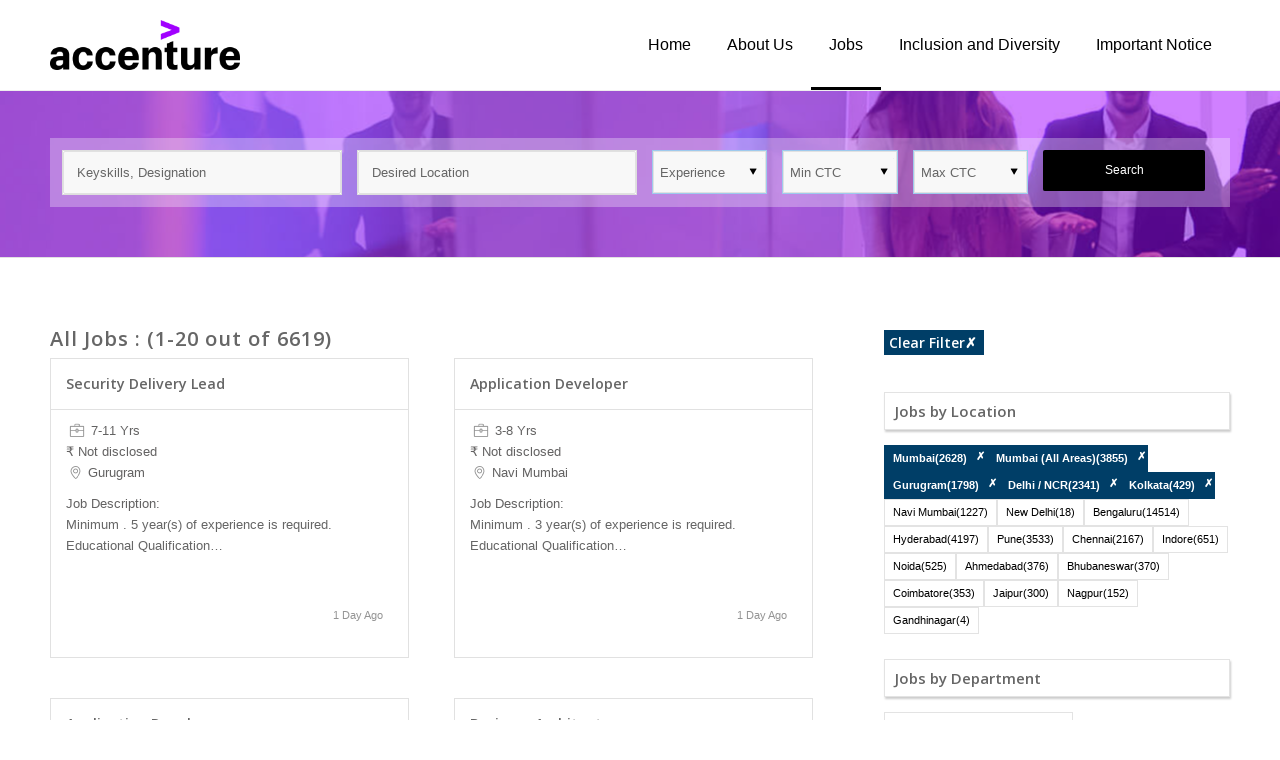

--- FILE ---
content_type: application/javascript
request_url: https://companies.naukri.com/accenture-jobs/wp-content/themes/common/gen/j/nConfig-9715853b0f.js
body_size: 26878
content:
!function(a){"use strict";function b(){var b=a(window),c=a("html").is(".html_header_sidebar")?"#main":"#header",d=a(c),e=d.parents("div:eq(0)"),f=a(c+" .container:first"),g="",h=function(){var b="",c=Math.round(f.width()),h=Math.round(d.width()),i=Math.round(e.width());b+=" #header .three.units{width:"+.25*c+"px;}",b+=" #header .six.units{width:"+.5*c+"px;}",b+=" #header .nine.units{width:"+.75*c+"px;}",b+=" #header .twelve.units{width:"+c+"px;}",b+=" .av-framed-box .av-layout-tab-inner .container{width:"+i+"px;}",b+=" .html_header_sidebar .av-layout-tab-inner .container{width:"+h+"px;}",b+=" .boxed .av-layout-tab-inner .container{width:"+h+"px;}",b+=" .av-framed-box#top .av-submenu-container{width:"+i+"px;}";try{g.text(b)}catch(c){g.remove(),g=a("<style type='text/css' id='av-browser-width-calc'>"+b+"</style>").appendTo("head:first")}};(a(".nConfig_mega_div").length>0||a(".av-layout-tab-inner").length>0||a(".av-submenu-container").length>0)&&(g=a("<style type='text/css' id='av-browser-width-calc'></style>").appendTo("head:first"),b.on("debouncedresize",h),h())}function c(b,c){var d,e=this,f=a.proxy(e.process,e),g=a.proxy(e.refresh,e),h=a(a(b).is("body")?window:b);e.$body=a("body"),e.$win=a(window),e.options=a.extend({},a.fn.nConfig_scrollspy.defaults,c),e.selector=e.options.target||(d=a(b).attr("href"))&&d.replace(/.*(?=#[^\s]+$)/,"")||"",e.activation_true=!1,e.$body.find(e.selector+"[href*='#']").length&&(e.$scrollElement=h.on("scroll.scroll-spy.data-api",f),e.$win.on("av-height-change",g),e.$body.on("av_resize_finished",g),e.activation_true=!0,e.checkFirst(),setTimeout(function(){e.refresh(),e.process()},100))}function d(){var b,c=(a(window),a("html.av-preloader-active"));if(c.length){var d=function(){b.nConfig_animate({opacity:0},function(){c.removeClass("av-preloader-active")})};b=a(".av-siteloader-wrap"),setTimeout(function(){if(a.nConfig_utilities.preload({container:c,global_callback:d}),setTimeout(function(){c.is(".av-preloader-active")&&(d(),a.nConfig_utilities.log("Hide Preloader (Fallback)"))},4e3),b.is(".av-transition-enabled")){var e=new RegExp(location.host);c.on("click","a:not("+" .no-transition, .mfp-iframe, .lightbox-added, .grid-links-ajax a, #menu-item-search a"+")",function(a){if(!(a.metaKey||a.ctrlKey||a.altKey||a.shiftKey)){var d=this;e.test(d.href)&&d.href.split("#")[0]!=location.href.split("#")[0]&&""==d.target&&-1==d.href.indexOf("mailto:")&&-1==d.href.indexOf("add-to-cart=")&&(a.preventDefault(),c.addClass("av-preloader-active av-preloader-reactive"),b.nConfig_animate({opacity:1},function(){window.location=d.href}))}})}},500)}}function e(b){if(void 0!==a.browser){var c="",d=a.browser.version?parseInt(a.browser.version):"";a.browser.msie?c+="nConfig-msie":a.browser.webkit?c+="nConfig-webkit":a.browser.mozilla&&(c+="nConfig-mozilla"),a.browser.version&&(c+=" "+c+"-"+d+" "),a.browser.name&&(c+=" nConfig-"+a.browser.name+" nConfig-"+a.browser.name+"-"+d+" "),a.browser.ipad?c+=" nConfig-ipad ":a.browser.iphone?c+=" nConfig-iphone ":a.browser.android?c+=" nConfig-android ":a.browser.win?c+=" nConfig-windows ":a.browser.mac?c+=" nConfig-mac ":a.browser.linux&&(c+=" nConfig-linux ")}return b&&a(b).addClass(c),c}function f(b){if(!a.nConfig_utilities.isMobile){var c=a.nConfig_utilities.supports("transition");if("body"==b)var d=a("#main a img").parents("a").not(".noLightbox, .noLightbox a, .nConfig-gallery-thumb a, .ls-wp-container a, .noHover, .noHover a, .av-logo-container .logo a").add("#main .nConfig-hover-fx");else var d=a("a img",b).parents("a").not(".noLightbox, .noLightbox a, .nConfig-gallery-thumb a, .ls-wp-container a, .noHover, .noHover a, .av-logo-container .logo a").add(".nConfig-hover-fx",b);d.each(function(b){var e=a(this),f=e.find("img:first");f.hasClass("alignleft")&&e.addClass("alignleft").css({float:"left",margin:0,padding:0}),f.hasClass("alignright")&&e.addClass("alignright").css({float:"right",margin:0,padding:0}),f.hasClass("aligncenter")&&e.addClass("aligncenter").css({float:"none","text-align":"center",margin:0,padding:0}),f.hasClass("alignnone")&&(e.addClass("alignnone").css({margin:0,padding:0}),e.css("display")&&"inline"!=e.css("display")||e.css({display:"inline-block"})),e.css("position")&&"static"!=e.css("position")||e.css({position:"relative",overflow:"hidden"});var g=e.attr("href"),h="overlay-type-video",i=e.data("opacity")||.7,j=5,k=e.find(".image-overlay");g&&(g.match(/(jpg|gif|jpeg|png|tif)/)&&(h="overlay-type-image"),g.match(/(jpg|gif|jpeg|png|\.tif|\.mov|\.swf|vimeo\.com|youtube\.com)/)||(h="overlay-type-extern")),k.length||(k=a("<span class='image-overlay "+h+"'><span class='image-overlay-inside'></span></span>").appendTo(e)),e.on("mouseenter",function(b){var d=e.find("img:first"),f=d.get(0),g=d.outerHeight(),k=d.outerWidth(),l=d.position(),m=e.css("display"),n=e.find(".image-overlay");g>100?(n.length||(n=a("<span class='image-overlay "+h+"'><span class='image-overlay-inside'></span></span>").appendTo(e)),0==e.height()&&(e.addClass(f.className),f.className=""),m&&"inline"!=m||e.css({display:"block"}),n.css({left:l.left-j+parseInt(d.css("margin-left"),10),top:l.top+parseInt(d.css("margin-top"),10)}).css({overflow:"hidden",display:"block",height:g,width:k+2*j}),!1===c&&n.stop().animate({opacity:i},400)):n.css({display:"none"})}).on("mouseleave",d,function(){k.length&&!1===c&&k.stop().animate({opacity:0},400)})})}}function g(a){var b=jQuery('iframe[src*="youtube.com"]:not(.av_youtube_frame)',a);jQuery('iframe[src*="youtube.com"]:not(.av_youtube_frame) object, iframe[src*="youtube.com"]:not(.av_youtube_frame) embed',a).attr("wmode","opaque");b.each(function(){var a=jQuery(this),b=a.attr("src");b&&(-1!==b.indexOf("?")?b+="&wmode=opaque":b+="?wmode=opaque",a.attr("src",b))})}function h(a){a||(a=document);var b=(jQuery(window),jQuery(".nConfig-iframe-wrap iframe:not(.nConfig-slideshow iframe):not( iframe.no_resize):not(.nConfig-video iframe)",a));!function(){b.each(function(){var a=jQuery(this),b=a.parent(),c=56.25;this.width&&this.height&&(c=100/this.width*this.height,b.css({"padding-bottom":c+"%"}))})}()}function i(){var b=a(window),c=a("html:first"),d=a(".html_header_top.html_header_sticky #header"),e=parseInt(a("html:first").css("margin-top"),10),f=a(".html_header_sidebar #main, .boxed #main"),g=a(".av-submenu-container"),h=c.is(".html_minimal_header")?0:1,i=a(".av-frame-top").height(),j=function(){e=parseInt(c.css("margin-top"),10),a(".mobile_menu_toggle:visible").length||a(".av-open-submenu").removeClass("av-open-submenu"),g.filter(".av-sticky-submenu").each(function(){a(this).next(".sticky_placeholder").height(a(this).height())})},k=function(){var a=f.width();e=parseInt(c.css("margin-top"),10),g.width(a)},l=function(a,c){var f=(this.offset().top,a.offset().top),g=b.scrollTop(),j=e,k=!1;d.length&&(j+=d.outerHeight()+parseInt(d.css("margin-top"),10)),i&&(j+=i),g+j>f?k||(this.css({top:j-h,position:"fixed"}),k=!0):(this.css({top:"auto",position:"absolute"}),k=!1)},m=function(b){b.preventDefault();var c=a(this),d=c.siblings(".av-subnav-menu");d.hasClass("av-open-submenu")?d.removeClass("av-open-submenu"):d.addClass("av-open-submenu")};b.on("debouncedresize av-height-change",j),j(),f.length&&(b.on("debouncedresize av-height-change",k),k()),g.each(function(){var c=a(this),d=c.filter(".av-sticky-submenu"),e=c.next(".sticky_placeholder"),f=c.find(".mobile_menu_toggle");d.length&&b.on("scroll",function(){window.requestAnimationFrame(a.proxy(l,d,e))}),f.length&&f.on("click",m)}),c.on("click",".av-submenu-hidden .av-open-submenu li a",function(){var b=a(this),c=b.siblings("ul, .nConfig_mega_div");if(c.length)return c.hasClass("av-visible-sublist")?c.removeClass("av-visible-sublist"):c.addClass("av-visible-sublist"),!1}),a(".nConfig_mobile").on("click",".av-menu-mobile-disabled li a",function(){var b=a(this),c=b.siblings("ul");if(c.length&&!c.hasClass("av-visible-mobile-sublist"))return a(".av-visible-mobile-sublist").removeClass("av-visible-mobile-sublist"),c.addClass("av-visible-mobile-sublist"),!1})}function j(){var b=a(window),c=(a("#main"),a(".html_header_sidebar #header_main")),d=a(".html_header_sidebar #header.av_conditional_sticky");if(c.length&&d.length){var e=a("#header_main"),f=a("#wrap_all"),g=2*a(".av-frame-top").height(),h=parseInt(a("html").css("margin-top"),10),i=function(){e.outerHeight()+g<b.height()?d.addClass("av_always_sticky"):d.removeClass("av_always_sticky"),f.css({"min-height":b.height()-h})};i(),b.on("debouncedresize av-height-change",i)}}function k(a,b,c){a[0].classList?"add"==b?a[0].classList.add(c):a[0].classList.remove(c):"add"==b?a.addClass(c):a.removeClass(c)}function l(){var b=a(window),c=a(".html_header_top.html_header_sticky #header"),d=a(".av_header_unstick_top");if(c.length||d.length){var e=a("#header_main .container .logo img, #header_main .container .logo a"),f=a("#header_main .container:not(#header_main_alternate>.container), #header_main .main_menu ul:first-child > li > a:not(.nConfig_mega_div a, #header_main_alternate a), #header_main #menu-item-shop .cart_dropdown_link"),g=a(f).filter(":first").height(),h=a.nConfig_utilities.isMobile,i=(a("#scroll-top-link"),c.is(".av_header_transparency")),j=c.is(".av_header_shrinking"),l=c.find("#header_meta").outerHeight(),m=function(){var a=b.scrollTop(),m=0,n=a;l=parseInt(l)||0,d&&(a-=l),a<0&&(a=0),j&&!h&&(a<g/2?(m=g-a,a<=0&&(m=g),k(c,"remove","header-scrolled")):(m=g/2,k(c,"add","header-scrolled")),a-30<g?k(c,"remove","header-scrolled-full"):k(c,"add","header-scrolled-full"),f.css({height:m+"px",lineHeight:m+"px"}),e.css({maxHeight:m+"px"})),d.length&&(a<=0?(n<=0&&(n=0),d.css({"margin-top":"-"+n+"px"})):d.css({"margin-top":"-"+l+"px"})),i&&(a>50?k(c,"remove","av_header_transparency"):k(c,"add","av_header_transparency"))};a("body").is(".nConfig_deactivate_menu_resize")&&(j=!1),(i||j||d.length)&&(b.on("debouncedresize",function(){g=a(f).attr("style","").filter(":first").height(),m()}),b.on("scroll",function(){window.requestAnimationFrame(m)}),m())}}function m(){var b=a(window),c=a("#scroll-top-link"),d=function(){b.scrollTop()<500?c.removeClass("nConfig_pop_class"):c.is(".nConfig_pop_class")||c.addClass("nConfig_pop_class")};b.on("scroll",function(){window.requestAnimationFrame(d)}),d()}function n(){function b(a,b){b.preventDefault(),b.stopImmediatePropagation();var c=a.parents("li").eq(0);c.toggleClass("av-show-submenu"),c.is(".av-show-submenu")?c.children("ul.sub-menu").slideDown("fast"):c.children("ul.sub-menu").slideUp("fast")}var c,d,e=a("#header"),f=a("#main .av-logo-container"),g=a("#nConfig-menu"),h=a(".av-burger-menu-main a"),i=a("html").eq(0),j=a('<div class="av-burger-overlay"></div>'),k=a('<div class="av-burger-overlay-scroll"></div>').appendTo(j),l=a('<div class="av-burger-overlay-inner"></div>').appendTo(k),m=(a('<div class="av-burger-overlay-bg"></div>').appendTo(j),!1),n={},o=a(".av-logo-container .inner-container"),p=o.find(".main_menu"),q=i.is(".html_av-submenu-display-click.html_av-submenu-clone, .html_av-submenu-display-hover.html_av-submenu-clone"),r=!1,s=function(){a.nConfig_utilities.isMobile&&k.outerHeight(window.innerHeight)},t=function(b,c){if(b){var d,e,f,g,i,j,k;return b.each(function(){f=a(this),g=f.find(" > .sub-menu > li"),i=f.find(".nConfig_mega_div > .sub-menu > li.menu-item");var b=f.find(">a"),d=!0;if(b.length&&("#"!=b.get(0).hash&&void 0!==b.attr("href")&&"#"!=b.attr("href")||(g.length>0||i.length>0)&&(d=!1)),e=b.clone(d).attr("style",""),void 0===b.attr("href")&&e.attr("href","#"),j=a("<li>").append(e),f.hasClass("current-menu-item")&&j.addClass("current-menu-item"),void 0!==f.attr("id")&&""!=f.attr("id"))j.addClass(f.attr("id"));else{var h=f.attr("class").split(/\s+/);a.each(h,function(a,b){if(b.indexOf("page-item-")>=0)return j.addClass(b),!1})}c.append(j),g.length?(k=a('<ul class="sub-menu">').appendTo(j),q&&"#"!=e.get(0).hash&&"#"!=e.attr("href")&&j.clone(!0).prependTo(k),j.addClass("av-width-submenu").find(">a").append('<span class="av-submenu-indicator">'),t(g,k)):i.length&&(k=a('<ul class="sub-menu">').appendTo(j),q&&"#"!=e.get(0).hash&&"#"!=e.attr("href")&&j.clone(!0).prependTo(k),i.each(function(b){var c=a(this),d=c.find("> .sub-menu"),e=c.find("> .mega_menu_title"),f=e.find("a").attr("href")||"#",g=d.length>0?d.find(">li"):null,h=!1,i=j.find(">a"),l="";if(null!==g&&0!=g.length||"#"==f&&(l=' style="display: none;"'),0==b&&j.addClass("av-width-submenu").find(">a").append('<span class="av-submenu-indicator">'),e.length&&""!=e.text()){if(h=!0,b>0){var m=j.parents("li").eq(0);m.length&&(j=m),k=a('<ul class="sub-menu">').appendTo(j)}j=a("<li"+l+">").appendTo(k),k=a('<ul class="sub-menu">').appendTo(j),a('<a href="'+f+'"><span class="nConfig-bullet"></span><span class="nConfig-menu-text">'+e.text()+"</span></a>").insertBefore(k),i=j.find(">a"),q&&d.length>0&&i.length&&"#"!=i.get(0).hash&&"#"!=i.attr("href")&&j.clone(!0).addClass("av-cloned-title").prependTo(k)}h&&d.length>0&&j.addClass("av-width-submenu").find(">a").append('<span class="av-submenu-indicator">'),t(g,k)}))}),h.trigger("nConfig_burger_list_created"),d}};a("body").on("mousewheel DOMMouseScroll touchmove",".av-burger-overlay-scroll",function(a){var b=this.offsetHeight,c=this.scrollHeight,d=a.originalEvent.wheelDelta;c!=this.clientHeight?(this.scrollTop>=c-b&&d<0||this.scrollTop<=0&&d>0)&&a.preventDefault():a.preventDefault()}),a(document).on("mousewheel DOMMouseScroll touchmove",".av-burger-overlay-bg, .av-burger-overlay-active .av-burger-menu-main",function(a){a.preventDefault()});var u={};a(document).on("touchstart",".av-burger-overlay-scroll",function(a){u.Y=a.originalEvent.touches[0].clientY}),a(document).on("touchend",".av-burger-overlay-scroll",function(a){u={}}),a(document).on("touchmove",".av-burger-overlay-scroll",function(b){u.Y||(u.Y=b.originalEvent.touches[0].clientY);var c=b.originalEvent.touches[0].clientY-u.Y,d=this,e=d.scrollTop,f=d.scrollHeight,g=e+d.offsetHeight,h=c>0?"up":"down";a("body").get(0).scrollTop=u.body,e<=0?"up"==h&&b.preventDefault():g>=f&&"down"==h&&b.preventDefault()}),a(window).on("debouncedresize",function(a){d&&d.length&&(h.is(":visible")||d.filter(".is-active").parents("a").eq(0).trigger("click")),s()}),a(".html_av-overlay-side").on("click",".av-burger-overlay-bg",function(a){a.preventDefault(),d.parents("a").eq(0).trigger("click")}),a(window).on("nConfig_smooth_scroll_start",function(){d&&d.length&&d.filter(".is-active").parents("a").eq(0).trigger("click")}),a(".html_av-submenu-display-hover").on("mouseenter",".av-width-submenu",function(b){a(this).children("ul.sub-menu").slideDown("fast")}),a(".html_av-submenu-display-hover").on("mouseleave",".av-width-submenu",function(b){a(this).children("ul.sub-menu").slideUp("fast")}),a(".html_av-submenu-display-hover").on("click",".av-width-submenu > a",function(a){a.preventDefault(),a.stopImmediatePropagation()}),a(".html_av-submenu-display-hover").on("touchstart",".av-width-submenu > a",function(c){b(a(this),c)}),a(".html_av-submenu-display-click").on("click",".av-width-submenu > a",function(c){b(a(this),c)}),function(){if(!p.length){var b=a("#header .main_menu").clone(!0);b.find(".menu-item:not(.menu-item-nConfig-special)").remove(),b.insertAfter(o.find(".logo"));var c=a("#header .social_bookmarks").clone(!0);c.length||(c=a(".av-logo-container .social_bookmarks").clone(!0)),c.length&&(b.find(".nConfig-menu").addClass("av_menu_icon_beside"),b.append(c)),h=a(".av-burger-menu-main a")}}(),h.click(function(b){if(!m){if(d=a(this).find(".av-hamburger"),m=!0,!r){r=!0,d.addClass("av-inserted-main-menu"),c=a("<ul>").attr({id:"av-burger-menu-ul",class:""});var h=g.find("> li:not(.menu-item-nConfig-special)");t(h,c);c.find(".noMobile").remove(),c.appendTo(l),n=l.find("#av-burger-menu-ul > li"),a.fn.nConfig_smoothscroll&&a('a[href*="#"]',j).nConfig_smoothscroll(j)}if(d.is(".is-active"))d.removeClass("is-active"),i.removeClass("av-burger-overlay-active-delayed"),j.animate({opacity:0},function(){j.css({display:"none"}),i.removeClass("av-burger-overlay-active"),m=!1});else{s();var k=f.length?f.outerHeight()+f.position().top:e.outerHeight()+e.position().top;j.appendTo(a(b.target).parents(".nConfig-menu")),c.css({padding:k+"px 0px"}),n.removeClass("av-active-burger-items"),d.addClass("is-active"),i.addClass("av-burger-overlay-active"),j.css({display:"block"}).animate({opacity:1},function(){m=!1}),setTimeout(function(){i.addClass("av-burger-overlay-active-delayed")},100),n.each(function(b){var c=a(this);setTimeout(function(){c.addClass("av-active-burger-items")},125*(b+1))})}b.preventDefault()}})}a(window).bind("pageshow",function(a){a.originalEvent.persisted&&d()}),a(document).ready(function(){e("html");a.nConfig_utilities=a.nConfig_utilities||{},/Android|webOS|iPhone|iPad|iPod|BlackBerry|IEMobile|Opera Mini/i.test(navigator.userAgent)&&"ontouchstart"in document.documentElement?a.nConfig_utilities.isMobile=!0:a.nConfig_utilities.isMobile=!1,n(),l(),j(),i(),m(),d(),b(),new a.nConfigTooltip({class:"nConfig-search-tooltip",data:"nConfig-search-tooltip",event:"click",position:"bottom",scope:"body",attach:"element",within_screen:!0}),new a.nConfigTooltip({class:"nConfig-related-tooltip",data:"nConfig-related-tooltip",scope:".related_posts, .av-share-box",attach:"element",delay:0}),new a.nConfigAjaxSearch({scope:"#header"}),a.fn.nConfig_iso_sort&&a(".grid-sort-container").nConfig_iso_sort(),a.fn.nConfigMegamenu&&a(".main_menu .menu").nConfigMegamenu({modify_position:!0}),a.nConfig_utilities.nConfig_ajax_call()}),a.nConfig_utilities=a.nConfig_utilities||{},a.nConfig_utilities.nConfig_ajax_call=function(b){void 0===b&&(b="body"),a("a.nConfignolink").on("click",function(a){a.preventDefault()}),a("a.nConfigblank").attr("target","_blank"),a(b).nConfig_activate_lightbox(),a.fn.nConfig_scrollspy&&("body"==b?a("body").nConfig_scrollspy({target:".main_menu .menu li > a"}):a("body").nConfig_scrollspy("refresh")),a.fn.nConfig_smoothscroll&&a('a[href*="#"]',b).nConfig_smoothscroll(b),h(b),f(b),g(b),a.fn.nConfig_html5_activation&&a.fn.mediaelementplayer&&a(".nConfig_video, .nConfig_audio",b).nConfig_html5_activation({ratio:"16:9"})},a.nConfig_utilities.log=function(a,b,c){"undefined"!=typeof console&&(void 0===b&&(b="log"),b="AVIA-"+b.toUpperCase())},c.prototype={constructor:c,checkFirst:function(){var a=window.location.href.split("#")[0];this.$body.find(this.selector+"[href='"+a+"']").attr("href",a+"#top")},refresh:function(){if(this.activation_true){var b=this;this.offsets=a([]),this.targets=a([]),this.$body.find(this.selector).map(function(){var c=a(this),d=c.data("target")||c.attr("href"),e=this.hash,e=e.replace(/\//g,""),f=/^#\w/.test(e)&&a(e);return f&&f.length&&[[f.position().top+(!a.isWindow(b.$scrollElement.get(0))&&b.$scrollElement.scrollTop()),d]]||null}).sort(function(a,b){return a[0]-b[0]}).each(function(){b.offsets.push(this[0]),b.targets.push(this[1])})}},process:function(){if(this.offsets){isNaN(this.options.offset)&&(this.options.offset=0);var a,b=this.$scrollElement.scrollTop()+this.options.offset,c=this.$scrollElement[0].scrollHeight||this.$body[0].scrollHeight,d=c-this.$scrollElement.height(),e=this.offsets,f=this.targets,g=this.activeTarget;if(b>=d)return g!=(a=f.last()[0])&&this.activate(a);for(a=e.length;a--;)g!=f[a]&&b>=e[a]&&(!e[a+1]||b<=e[a+1])&&this.activate(f[a])}},activate:function(b){var c,d;this.activeTarget=b,a(this.selector).parent("."+this.options.applyClass).removeClass(this.options.applyClass),d=this.selector+'[data-target="'+b+'"],'+this.selector+'[href="'+b+'"]',c=a(d).parent("li").addClass(this.options.applyClass),c.parent(".sub-menu").length&&(c=c.closest("li.dropdown_ul_available").addClass(this.options.applyClass)),c.trigger("activate")}},a.fn.nConfig_scrollspy=function(b){return this.each(function(){var d=a(this),e=d.data("scrollspy"),f="object"==typeof b&&b;e||d.data("scrollspy",e=new c(this,f)),"string"==typeof b&&e[b]()})},a.fn.nConfig_scrollspy.Constructor=c,a.fn.nConfig_scrollspy.calc_offset=function(){return(parseInt(a(".html_header_sticky #main").data("scroll-offset"),10)||0)+(a(".html_header_sticky:not(.html_top_nav_header) #header_main_alternate").outerHeight()||0)+(a(".html_header_sticky.html_header_unstick_top_disabled #header_meta").outerHeight()||0)+1+(parseInt(a("html").css("margin-top"),10)||0)+(parseInt(a(".av-frame-top ").outerHeight(),10)||0)},a.fn.nConfig_scrollspy.defaults={offset:a.fn.nConfig_scrollspy.calc_offset(),applyClass:"current-menu-item"},a.fn.nConfig_html5_activation=function(b){var c={ratio:"16:9"},b=a.extend(c,b);a.nConfig_utilities.isMobile;this.each(function(){var b=a(this),c=(b.attr("id"),b.attr("poster"));b.mediaelementplayer({defaultVideoWidth:480,defaultVideoHeight:270,videoWidth:-1,videoHeight:-1,audioWidth:400,audioHeight:30,startVolume:.8,loop:!1,enableAutosize:!1,features:["playpause","progress","current","duration","tracks","volume"],alwaysShowControls:!1,iPadUseNativeControls:!1,iPhoneUseNativeControls:!1,AndroidUseNativeControls:!1,alwaysShowHours:!1,showTimecodeFrameCount:!1,framesPerSecond:25,enableKeyboard:!0,pauseOtherPlayers:!1,poster:c,success:function(a,c){setTimeout(function(){"flash"==a.pluginType?a.addEventListener("canplay",function(){b.trigger("av-mediajs-loaded")},!1):b.trigger("av-mediajs-loaded").addClass("av-mediajs-loaded"),a.addEventListener("ended",function(){b.trigger("av-mediajs-ended")},!1)},10)},error:function(){},keyActions:[]})})},function(a){a.fn.nConfig_smoothscroll=function(b){if(this.length){var c=a(window),d=a("#header"),e=a(".html_header_top.html_header_sticky #main").not(".page-template-template-blank-php #main"),f=a(".html_header_top.html_header_unstick_top_disabled #header_meta"),g=a(".html_header_top:not(.html_top_nav_header) #header_main_alternate"),h=a(".html_header_top.html_top_nav_header"),i=a(".html_header_top.html_header_shrinking").length,j=a(".av-frame-top"),k=0,l=a.nConfig_utilities.isMobile,m=a(".sticky_placeholder:first"),n=function(){if("fixed"==d.css("position")){var b=parseInt(e.data("scroll-offset"),10)||0,c=parseInt(f.outerHeight(),10)||0,m=parseInt(g.outerHeight(),10)||0;b=b>0&&i?b/2+c+m:b+c+m,b+=parseInt(a("html").css("margin-top"),10),k=b}else k=parseInt(a("html").css("margin-top"),10);j.length&&(k+=j.height()),h.length&&(k=a(".html_header_sticky #header_main_alternate").height()+parseInt(a("html").css("margin-top"),10)),l&&(k=0)};l&&(i=!1),n(),c.on("debouncedresize av-height-change",n);var o=window.location.hash.replace(/\//g,"");if(k>0&&o&&"body"==b&&"!"!=o.charAt(1)&&-1===o.indexOf("=")){var p=a(o),q=0;p.length&&c.on("scroll.nConfig_first_scroll",function(){setTimeout(function(){m.length&&p.offset().top>m.offset().top&&(q=m.outerHeight()-3),c.off("scroll.nConfig_first_scroll").scrollTop(p.offset().top-k-q)},10)})}return this.each(function(){a(this).click(function(b){var d=this.hash.replace(/\//g,""),e=a(this),f=e.data();if(""!=d&&"#"!=d&&"#prev"!=d&&"#next"!=d&&!e.is(".comment-reply-link, #cancel-comment-reply-link, .no-scroll")){var g="",h="";if("#next-section"==d?(h=d,g=e.parents(".container_wrap:eq(0)").nextAll(".container_wrap:eq(0)"),d="#"+g.attr("id")):g=a(this.hash.replace(/\//g,"")),g.length){var i=c.scrollTop(),j=g.offset().top,l=j-k,n=window.location.hash,n=n.replace(/\//g,""),o=window.location.href.replace(n,""),p=this,q=f.duration||1200,r=f.easing||"easeInOutQuint";m.length&&j>m.offset().top&&(l-=m.outerHeight()-3),(o+d==p||h)&&(i!=l&&(0==i&&l<=0||(c.trigger("nConfig_smooth_scroll_start"),a("html:not(:animated),body:not(:animated)").animate({scrollTop:l},q,r,function(){window.history.replaceState&&window.history.replaceState("","",d)}))),b.preventDefault())}}})})}}}(jQuery),function(a){a.fn.nConfig_activate_lightbox=function(b){var c={groups:[".nConfig-slideshow",".nConfig-gallery",".av-instagram-pics",".portfolio-preview-image",".portfolio-preview-content",".isotope",".post-entry",".sidebar","#main",".main_menu"],autolinkElements:'a.lightbox, a[rel^="prettyPhoto"], a[rel^="lightbox"], a[href$=jpg], a[href$=png], a[href$=gif], a[href$=jpeg], a[href*=".jpg?"], a[href*=".png?"], a[href*=".gif?"], a[href*=".jpeg?"], a[href$=".mov"] , a[href$=".swf"] , a:regex(href, .vimeo.com/[0-9]) , a[href*="youtube.com/watch"] , a[href*="screenr.com"], a[href*="iframe=true"]',videoElements:'a[href$=".mov"] , a[href$=".swf"] , a:regex(href, .vimeo.com/[0-9]) , a[href*="youtube.com/watch"] , a[href*="screenr.com"], a[href*="iframe=true"]',exclude:'.noLightbox, .noLightbox a, .fakeLightbox, .lightbox-added, a[href*="dropbox.com"]'},d=a.extend({},c,b),e={type:"image",mainClass:"nConfig-popup mfp-zoom-in",tLoading:"",tClose:"",removalDelay:300,closeBtnInside:!0,closeOnContentClick:!1,midClick:!0,fixedContentPos:!1,image:{titleSrc:function(a){var b=a.el.attr("title");return b||(b=a.el.find("img").attr("title")),b||(b=a.el.parent().next(".wp-caption-text").html()),void 0===b?"":b}},gallery:{tPrev:"",tNext:"",tCounter:"%curr% / %total%",enabled:!0,preload:[1,1]},callbacks:{beforeOpen:function(){this.st.el&&this.st.el.data("fixed-content")&&(this.fixedContentPos=!0)},open:function(){a.magnificPopup.instance.next=function(){var b=this;b.wrap.removeClass("mfp-image-loaded"),setTimeout(function(){a.magnificPopup.proto.next.call(b)},120)},a.magnificPopup.instance.prev=function(){var b=this;b.wrap.removeClass("mfp-image-loaded"),setTimeout(function(){a.magnificPopup.proto.prev.call(b)},120)},this.st.el&&this.st.el.data("av-extra-class")&&this.wrap.addClass(this.currItem.el.data("av-extra-class"))},imageLoadComplete:function(){var a=this;setTimeout(function(){a.wrap.addClass("mfp-image-loaded")},16)},change:function(){if(this.currItem.el){var a=this.currItem.el;if(this.content.find(".av-extra-modal-content, .av-extra-modal-markup").remove(),a.data("av-extra-content")){var b=a.data("av-extra-content");this.content.append("<div class='av-extra-modal-content'>"+b+"</div>")}if(a.data("av-extra-markup")){var c=a.data("av-extra-markup");this.wrap.append("<div class='av-extra-modal-markup'>"+c+"</div>")}}}}};return a("html").is(".av-custom-lightbox")?this:this.each(function(){for(var b=a(this),c=(a(d.videoElements,this).not(d.exclude).addClass("mfp-iframe"),!b.is("body")&&!b.is(".ajax_slide")),f=0;f<d.groups.length;f++)b.find(d.groups[f]).each(function(){var b=a(d.autolinkElements,this);c||b.removeClass("lightbox-added"),"1"==jQuery("#lightbox_active").val()&&b.not(d.exclude).addClass("lightbox-added").magnificPopup(e)})})}}(jQuery),function(a){a.fn.nConfigMegamenu=function(b){var c={modify_position:!0,delay:300},d=a.extend(c,b);a(window);return this.each(function(){function b(a,b,c,d){b=a.position(),g?c.width()>b.left+a.outerWidth()?c.css({left:-1*b.left}):b.left+c.width()>d&&c.css({left:-1*(c.width()-b.left)}):b.left+c.width()<d?c.css({right:-c.outerWidth()+a.outerWidth()}):b.left+c.width()>d&&c.css({right:-o.outerWidth()+(b.left+a.outerWidth())})}function c(a){if(1==q[a]){var b=k.filter(":eq("+a+")").css({overflow:"visible"}).find("div:first"),c=k.filter(":eq("+a+")").find("a:first");r["check"+a]=!0,b.stop().css("display","block").animate({opacity:1},300),b.length&&c.addClass("open-mega-a")}}function e(b){if(0==q[b]){k.filter(":eq("+b+")").find(">a").removeClass("open-mega-a");var c=k.filter(":eq("+b+")");c.find("div:first").stop().css("display","block").animate({opacity:0},300,function(){a(this).css("display","none"),c.css({overflow:"hidden"}),r["check"+b]=!1})}}var f=a("html:first"),g=(a("#main .container:first"),f.filter(".html_menu_left, .html_logo_center").length),h=a.nConfig_utilities.isMobile,i=a(this),j=i.find(">li:not(.ignore_menu)"),k=j.find(">div").parent().css({overflow:"hidden"}),l=i.find(">.current-menu-item>a, >.current_page_item>a"),m=j.find(">ul").parent(),n=i.parent(),o=i.parents(".main_menu").eq(0),p=n.width(),q={},r=[];l.length||i.find(".current-menu-ancestor:eq(0) a:eq(0), .current_page_ancestor:eq(0) a:eq(0)").parent().addClass("active-parent-item"),f.is(".html_header_top")||(d.modify_position=!1),j.on("click","a",function(a){this.href!=window.location.href+"#"&&this.href!=window.location.href+"/#"||a.preventDefault()}),j.each(function(){var c=a(this),e=c.position(),f=c.find("div:first").css({opacity:0,display:"none"}),g="";if(f.length||(g=c.find(">ul").css({display:"none"})),f.length||g.length){var h=c.addClass("dropdown_ul_available").find(">a");h.append('<span class="dropdown_available"></span>'),"string"==typeof h.attr("href")&&"#"!=h.attr("href")||h.css("cursor","default").click(function(a){a.preventDefault()})}d.modify_position&&f.length&&c.on("mouseenter",function(){b(c,e,f,p)})}),h&&k.each(function(b){a(this).bind("click",function(){if(1!=r["check"+b])return!1})}),k.each(function(b){a(this).hover(function(){q[b]=!0,setTimeout(function(){c(b)},d.delay)},function(){q[b]=!1,setTimeout(function(){e(b)},d.delay)})}),m.find("li").addBack().each(function(){var b=a(this),c=b.find("ul:first");if(c.length){c.css({display:"block",opacity:0,visibility:"hidden"});b.find(">a").bind("mouseenter",function(){c.stop().css({visibility:"visible"}).animate({opacity:1})}),b.bind("mouseleave",function(){c.stop().animate({opacity:0},function(){c.css({visibility:"hidden"})})})}})})}}(jQuery),a.fn.nConfig_iso_sort=function(b){return this.each(function(){function b(){d.addClass("isotope_activated").isotope({layoutMode:"fitRows",itemSelector:".flex_column"}),d.isotope("on","layoutComplete",function(){d.css({overflow:"visible"}),c.trigger("av_resize_finished")}),j=!0,setTimeout(function(){f.addClass("nConfig_sortable_active")},0)}var c=a("body"),d=a(this),e=d.data("portfolio-id"),f=d.parents(".entry-content-wrapper, .nConfig-fullwidth-portfolio"),g=f.find('.sort_width_container[data-portfolio-id="'+e+'"]').find("#js_sort_items").css({visibility:"visible",opacity:0}),h=g.find("a"),i=d.find(".grid-image"),j=!1;a(".post-entry",d);h.bind("click",function(){var b=a(this),c=b.data("filter"),e=b.html(),g=f.find(".av-current-sort-title");return g.length&&g.html(e),h.removeClass("active_sort"),b.addClass("active_sort"),d.attr("id","grid_id_"+c),f.find(".open_container .ajax_controlls .nConfig_close").trigger("click"),d.isotope({layoutMode:"fitRows",itemSelector:".flex_column",filter:"."+c}),!1}),a(window).on("debouncedresize",function(){b()}),a.nConfig_utilities.preload({container:d,single_callback:function(){g.animate({opacity:1},400),b(),setTimeout(function(){b()}),i.css({height:"auto"}).each(function(b){var c=a(this);setTimeout(function(){c.animate({opacity:1},1500)},100*b)})}})})},a.nConfigAjaxSearch=function(b){var c={delay:300,minChars:3,scope:"body"};this.options=a.extend({},c,b),this.scope=a(this.options.scope),this.timer=!1,this.lastVal="",this.bind_events()},a.nConfigAjaxSearch.prototype={bind_events:function(){this.scope.on("keyup",'#s:not(".av_disable_ajax_search #s")',a.proxy(this.try_search,this))},try_search:function(b){clearTimeout(this.timer),b.currentTarget.value.length>=this.options.minChars&&this.lastVal!=a.trim(b.currentTarget.value)&&(this.timer=setTimeout(a.proxy(this.do_search,this,b),this.options.delay))},do_search:function(b){var c=a(b.currentTarget).attr("autocomplete","off"),d=c.parents("form:eq(0)"),e=d.find(".ajax_search_response"),f=a('<div class="ajax_load"><span class="ajax_load_inner"></span></div>'),g=d.attr("action"),h=d.serialize();h+="&action=nConfig_ajax_search",-1!=g.indexOf("?")&&(g=g.split("?"),h+="&"+g[1]),e.length||(e=a('<div class="ajax_search_response"></div>').appendTo(d)),e.find(".ajax_not_found").length&&-1!=b.currentTarget.value.indexOf(this.lastVal)||(this.lastVal=b.currentTarget.value,a.ajax({url:nConfig_framework_globals.ajaxurl,type:"POST",data:h,beforeSend:function(){f.insertAfter(c)},success:function(a){0==a&&(a=""),e.html(a)},complete:function(){f.remove()}}))}},a.nConfigTooltip=function(b){var c={delay:1500,delayOut:300,delayHide:0,class:"nConfig-tooltip",scope:"body",data:"nConfig-tooltip",attach:"body",event:"mouseenter",position:"top",extraClass:"nConfig-tooltip-class",permanent:!1,within_screen:!1};this.options=a.extend({},c,b),this.body=a("body"),this.scope=a(this.options.scope),this.tooltip=a('<div class="'+this.options.class+' nConfig-tt"><span class="nConfig-arrow-wrap"><span class="nConfig-arrow"></span></span></div>'),this.inner=a('<div class="inner_tooltip"></div>').prependTo(this.tooltip),this.open=!1,this.timer=!1,this.active=!1,this.bind_events()},a.nConfigTooltip.openTTs=[],a.nConfigTooltip.prototype={bind_events:function(){var b=".av-permanent-tooltip [data-"+this.options.data+"]",c="[data-"+this.options.data+"]:not( .av-permanent-tooltip [data-"+this.options.data+"])";this.scope.on("av_permanent_show",b,a.proxy(this.display_tooltip,this)),a(b).addClass("av-perma-tooltip").trigger("av_permanent_show"),this.scope.on(this.options.event+" mouseleave",c,a.proxy(this.start_countdown,this)),"click"!=this.options.event?this.scope.on("mouseleave",c,a.proxy(this.hide_tooltip,this)):this.body.on("mousedown",a.proxy(this.hide_tooltip,this))},start_countdown:function(b){if(clearTimeout(this.timer),b.type==this.options.event){var c="click"==this.options.event?0:this.open?0:this.options.delay;this.timer=setTimeout(a.proxy(this.display_tooltip,this,b),c)}else"mouseleave"==b.type&&(this.timer=setTimeout(a.proxy(this.stop_instant_open,this,b),this.options.delayOut));b.preventDefault()},reset_countdown:function(a){clearTimeout(this.timer),this.timer=!1},display_tooltip:function(b){var c=this,d="click"==this.options.event?b.target:b.currentTarget,e=a(d),f=e.data(this.options.data),g=e.data("nConfig-created-tooltip"),h=e.data("nConfig-tooltip-class"),i="element"==this.options.attach?e:this.body,j="element"==this.options.attach?e.position():e.offset(),k=e.data("nConfig-tooltip-position"),l=e.data("nConfig-tooltip-alignment"),m=!1;if(f=a.trim(f),e.is(".av-perma-tooltip")&&(j={top:0,left:0},i=e,m=!0),""!=f&&(""!=k&&void 0!==k||(k=this.options.position),""!=l&&void 0!==l||(l="center"),void 0!==g?g=a.nConfigTooltip.openTTs[g]:(this.inner.html(f),g=this.tooltip.clone(),"element"==this.options.attach&&!0!==m?g.insertAfter(i):g.appendTo(i),""!=h&&g.addClass(h)),this.open=!0,this.active=g,!(g.is(":animated:visible")&&"click"==b.type||e.is("."+this.options.class)||0!=e.parents("."+this.options.class).length))){var n={},o={},p="",q="";if("top"==k||"bottom"==k){switch(l){case"left":q=j.left;break;case"right":q=j.left+e.outerWidth()-g.outerWidth();break;default:q=j.left+e.outerWidth()/2-g.outerWidth()/2}if(c.options.within_screen){var r=e.offset().left+e.outerWidth()/2-g.outerWidth()/2+parseInt(g.css("margin-left"),10);r<0&&(q-=r)}}else switch(l){case"top":p=j.top;break;case"bottom":p=j.top+e.outerHeight()-g.outerHeight();break;default:p=j.top+e.outerHeight()/2-g.outerHeight()/2}switch(k){case"top":p=j.top-g.outerHeight(),n={top:p-10,left:q},o={top:p};break;case"bottom":p=j.top+e.outerHeight(),n={top:p+10,left:q},o={top:p};break;case"left":q=j.left-g.outerWidth(),n={top:p,left:q-10},o={left:q};break;case"right":q=j.left+e.outerWidth(),n={top:p,left:q+10},o={left:q}}n.display="block",n.opacity=0,o.opacity=1,g.css(n).stop().animate(o,200),g.find("input, textarea").focus(),a.nConfigTooltip.openTTs.push(g),e.data("nConfig-created-tooltip",a.nConfigTooltip.openTTs.length-1)}},hide_tooltip:function(b){var c,d=a(b.currentTarget),e=d.data("nConfig-tooltip-position"),f=d.data("nConfig-tooltip-alignment");if(""!=e&&void 0!==e||(e=this.options.position),""!=f&&void 0!==f||(f="center"),"click"==this.options.event?(d=a(b.target),d.is("."+this.options.class)||0!=d.parents("."+this.options.class).length||this.active.length&&(c=this.active,this.active=!1)):(c=d.data("nConfig-created-tooltip"),c=void 0!==c&&a.nConfigTooltip.openTTs[c]),c){var g={opacity:0};switch(e){case"top":g.top=parseInt(c.css("top"),10)-10;break;case"bottom":g.top=parseInt(c.css("top"),10)+10;break;case"left":g.left=parseInt(c.css("left"),10)-10;break;case"right":g.left=parseInt(c.css("left"),10)+10}c.animate(g,200,function(){c.css({display:"none"})})}},stop_instant_open:function(a){this.open=!1}}}(jQuery),function(a,b){"function"==typeof define&&define.amd?define("jquery-bridget/jquery-bridget",["jquery"],function(c){return b(a,c)}):"object"==typeof module&&module.exports?module.exports=b(a,require("jquery")):a.jQueryBridget=b(a,a.jQuery)}(window,function(a,b){"use strict";function c(c,f,h){function i(a,b,d){var e,f="$()."+c+'("'+b+'")';return a.each(function(a,i){var j=h.data(i,c);if(!j)return void g(c+" not initialized. Cannot call methods, i.e. "+f);var k=j[b];if(!k||"_"==b.charAt(0))return void g(f+" is not a valid method");var l=k.apply(j,d);e=void 0===e?l:e}),void 0!==e?e:a}function j(a,b){a.each(function(a,d){var e=h.data(d,c);e?(e.option(b),e._init()):(e=new f(d,b),h.data(d,c,e))})}(h=h||b||a.jQuery)&&(f.prototype.option||(f.prototype.option=function(a){h.isPlainObject(a)&&(this.options=h.extend(!0,this.options,a))}),h.fn[c]=function(a){if("string"==typeof a){return i(this,a,e.call(arguments,1))}return j(this,a),this},d(h))}function d(a){!a||a&&a.bridget||(a.bridget=c)}var e=Array.prototype.slice,f=a.console,g=void 0===f?function(){}:function(a){f.error(a)};return d(b||a.jQuery),c}),function(a,b){"function"==typeof define&&define.amd?define("ev-emitter/ev-emitter",b):"object"==typeof module&&module.exports?module.exports=b():a.EvEmitter=b()}("undefined"!=typeof window?window:this,function(){function a(){}var b=a.prototype;return b.on=function(a,b){if(a&&b){var c=this._events=this._events||{},d=c[a]=c[a]||[];return-1==d.indexOf(b)&&d.push(b),this}},b.once=function(a,b){if(a&&b){this.on(a,b);var c=this._onceEvents=this._onceEvents||{};return(c[a]=c[a]||{})[b]=!0,this}},b.off=function(a,b){var c=this._events&&this._events[a];if(c&&c.length){var d=c.indexOf(b);return-1!=d&&c.splice(d,1),this}},b.emitEvent=function(a,b){var c=this._events&&this._events[a];if(c&&c.length){var d=0,e=c[d];b=b||[];for(var f=this._onceEvents&&this._onceEvents[a];e;){var g=f&&f[e];g&&(this.off(a,e),delete f[e]),e.apply(this,b),d+=g?0:1,e=c[d]}return this}},a}),function(a,b){"use strict";"function"==typeof define&&define.amd?define("get-size/get-size",[],function(){return b()}):"object"==typeof module&&module.exports?module.exports=b():a.getSize=b()}(window,function(){"use strict";function a(a){var b=parseFloat(a);return-1==a.indexOf("%")&&!isNaN(b)&&b}function b(){}function c(){for(var a={width:0,height:0,innerWidth:0,innerHeight:0,outerWidth:0,outerHeight:0},b=0;b<j;b++){a[i[b]]=0}return a}function d(a){var b=getComputedStyle(a);return b||h("Style returned "+b+". Are you running this code in a hidden iframe on Firefox? See http://bit.ly/getsizebug1"),b}function e(){if(!k){k=!0;var b=document.createElement("div");b.style.width="200px",b.style.padding="1px 2px 3px 4px",b.style.borderStyle="solid",b.style.borderWidth="1px 2px 3px 4px",b.style.boxSizing="border-box";var c=document.body||document.documentElement;c.appendChild(b);var e=d(b);f.isBoxSizeOuter=g=200==a(e.width),c.removeChild(b)}}function f(b){if(e(),"string"==typeof b&&(b=document.querySelector(b)),b&&"object"==typeof b&&b.nodeType){var f=d(b);if("none"==f.display)return c();var h={};h.width=b.offsetWidth,h.height=b.offsetHeight;for(var k=h.isBorderBox="border-box"==f.boxSizing,l=0;l<j;l++){var m=i[l],n=f[m],o=parseFloat(n);h[m]=isNaN(o)?0:o}var p=h.paddingLeft+h.paddingRight,q=h.paddingTop+h.paddingBottom,r=h.marginLeft+h.marginRight,s=h.marginTop+h.marginBottom,t=h.borderLeftWidth+h.borderRightWidth,u=h.borderTopWidth+h.borderBottomWidth,v=k&&g,w=a(f.width);!1!==w&&(h.width=w+(v?0:p+t));var x=a(f.height);return!1!==x&&(h.height=x+(v?0:q+u)),h.innerWidth=h.width-(p+t),h.innerHeight=h.height-(q+u),h.outerWidth=h.width+r,h.outerHeight=h.height+s,h}}var g,h="undefined"==typeof console?b:function(a){},i=["paddingLeft","paddingRight","paddingTop","paddingBottom","marginLeft","marginRight","marginTop","marginBottom","borderLeftWidth","borderRightWidth","borderTopWidth","borderBottomWidth"],j=i.length,k=!1;return f}),function(a,b){"use strict";"function"==typeof define&&define.amd?define("desandro-matches-selector/matches-selector",b):"object"==typeof module&&module.exports?module.exports=b():a.matchesSelector=b()}(window,function(){"use strict";var a=function(){var a=Element.prototype;if(a.matches)return"matches";if(a.matchesSelector)return"matchesSelector";for(var b=["webkit","moz","ms","o"],c=0;c<b.length;c++){var d=b[c],e=d+"MatchesSelector";if(a[e])return e}}();return function(b,c){return b[a](c)}}),function(a,b){"function"==typeof define&&define.amd?define("fizzy-ui-utils/utils",["desandro-matches-selector/matches-selector"],function(c){return b(a,c)}):"object"==typeof module&&module.exports?module.exports=b(a,require("desandro-matches-selector")):a.fizzyUIUtils=b(a,a.matchesSelector)}(window,function(a,b){var c={};c.extend=function(a,b){for(var c in b)a[c]=b[c];return a},c.modulo=function(a,b){return(a%b+b)%b},c.makeArray=function(a){var b=[];if(Array.isArray(a))b=a;else if(a&&"number"==typeof a.length)for(var c=0;c<a.length;c++)b.push(a[c]);else b.push(a);return b},c.removeFrom=function(a,b){var c=a.indexOf(b);-1!=c&&a.splice(c,1)},c.getParent=function(a,c){for(;a!=document.body;)if(a=a.parentNode,b(a,c))return a},c.getQueryElement=function(a){return"string"==typeof a?document.querySelector(a):a},c.handleEvent=function(a){var b="on"+a.type;this[b]&&this[b](a)},c.filterFindElements=function(a,d){a=c.makeArray(a);var e=[];return a.forEach(function(a){if(a instanceof HTMLElement){if(!d)return void e.push(a);b(a,d)&&e.push(a);for(var c=a.querySelectorAll(d),f=0;f<c.length;f++)e.push(c[f])}}),e},c.debounceMethod=function(a,b,c){var d=a.prototype[b],e=b+"Timeout";a.prototype[b]=function(){var a=this[e];a&&clearTimeout(a);var b=arguments,f=this;this[e]=setTimeout(function(){d.apply(f,b),delete f[e]},c||100)}},c.docReady=function(a){var b=document.readyState;"complete"==b||"interactive"==b?setTimeout(a):document.addEventListener("DOMContentLoaded",a)},c.toDashed=function(a){return a.replace(/(.)([A-Z])/g,function(a,b,c){return b+"-"+c}).toLowerCase()};var d=a.console;return c.htmlInit=function(b,e){c.docReady(function(){var f=c.toDashed(e),g="data-"+f,h=document.querySelectorAll("["+g+"]"),i=document.querySelectorAll(".js-"+f),j=c.makeArray(h).concat(c.makeArray(i)),k=g+"-options",l=a.jQuery;j.forEach(function(a){var c,f=a.getAttribute(g)||a.getAttribute(k);try{c=f&&JSON.parse(f)}catch(b){return void(d&&d.error("Error parsing "+g+" on "+a.className+": "+b))}var h=new b(a,c);l&&l.data(a,e,h)})})},c}),function(a,b){"function"==typeof define&&define.amd?define("outlayer/item",["ev-emitter/ev-emitter","get-size/get-size"],b):"object"==typeof module&&module.exports?module.exports=b(require("ev-emitter"),require("get-size")):(a.Outlayer={},a.Outlayer.Item=b(a.EvEmitter,a.getSize))}(window,function(a,b){"use strict";function c(a){for(var b in a)return!1;return null,!0}function d(a,b){a&&(this.element=a,this.layout=b,this.position={x:0,y:0},this._create())}function e(a){return a.replace(/([A-Z])/g,function(a){return"-"+a.toLowerCase()})}var f=document.documentElement.style,g="string"==typeof f.transition?"transition":"WebkitTransition",h="string"==typeof f.transform?"transform":"WebkitTransform",i={WebkitTransition:"webkitTransitionEnd",transition:"transitionend"}[g],j={transform:h,transition:g,transitionDuration:g+"Duration",transitionProperty:g+"Property",transitionDelay:g+"Delay"},k=d.prototype=Object.create(a.prototype);k.constructor=d,k._create=function(){this._transn={ingProperties:{},clean:{},onEnd:{}},this.css({position:"absolute"})},k.handleEvent=function(a){var b="on"+a.type;this[b]&&this[b](a)},k.getSize=function(){this.size=b(this.element)},k.css=function(a){var b=this.element.style;for(var c in a){b[j[c]||c]=a[c]}},k.getPosition=function(){var a=getComputedStyle(this.element),b=this.layout._getOption("originLeft"),c=this.layout._getOption("originTop"),d=a[b?"left":"right"],e=a[c?"top":"bottom"],f=this.layout.size,g=-1!=d.indexOf("%")?parseFloat(d)/100*f.width:parseInt(d,10),h=-1!=e.indexOf("%")?parseFloat(e)/100*f.height:parseInt(e,10);g=isNaN(g)?0:g,h=isNaN(h)?0:h,g-=b?f.paddingLeft:f.paddingRight,h-=c?f.paddingTop:f.paddingBottom,this.position.x=g,this.position.y=h},k.layoutPosition=function(){var a=this.layout.size,b={},c=this.layout._getOption("originLeft"),d=this.layout._getOption("originTop"),e=c?"paddingLeft":"paddingRight",f=c?"left":"right",g=c?"right":"left",h=this.position.x+a[e];b[f]=this.getXValue(h),b[g]="";var i=d?"paddingTop":"paddingBottom",j=d?"top":"bottom",k=d?"bottom":"top",l=this.position.y+a[i];b[j]=this.getYValue(l),b[k]="",this.css(b),this.emitEvent("layout",[this])},k.getXValue=function(a){var b=this.layout._getOption("horizontal");return this.layout.options.percentPosition&&!b?a/this.layout.size.width*100+"%":a+"px"},k.getYValue=function(a){var b=this.layout._getOption("horizontal");return this.layout.options.percentPosition&&b?a/this.layout.size.height*100+"%":a+"px"},k._transitionTo=function(a,b){this.getPosition();var c=this.position.x,d=this.position.y,e=parseInt(a,10),f=parseInt(b,10),g=e===this.position.x&&f===this.position.y;if(this.setPosition(a,b),g&&!this.isTransitioning)return void this.layoutPosition();var h=a-c,i=b-d,j={};j.transform=this.getTranslate(h,i),this.transition({to:j,onTransitionEnd:{transform:this.layoutPosition},isCleaning:!0})},k.getTranslate=function(a,b){var c=this.layout._getOption("originLeft"),d=this.layout._getOption("originTop");return a=c?a:-a,b=d?b:-b,"translate3d("+a+"px, "+b+"px, 0)"},k.goTo=function(a,b){this.setPosition(a,b),this.layoutPosition()},k.moveTo=k._transitionTo,k.setPosition=function(a,b){this.position.x=parseInt(a,10),this.position.y=parseInt(b,10)},k._nonTransition=function(a){this.css(a.to),a.isCleaning&&this._removeStyles(a.to);for(var b in a.onTransitionEnd)a.onTransitionEnd[b].call(this)},k.transition=function(a){if(!parseFloat(this.layout.options.transitionDuration))return void this._nonTransition(a);var b=this._transn;for(var c in a.onTransitionEnd)b.onEnd[c]=a.onTransitionEnd[c];for(c in a.to)b.ingProperties[c]=!0,a.isCleaning&&(b.clean[c]=!0);if(a.from){this.css(a.from);this.element.offsetHeight;null}this.enableTransition(a.to),this.css(a.to),this.isTransitioning=!0};var l="opacity,"+e(h);k.enableTransition=function(){if(!this.isTransitioning){var a=this.layout.options.transitionDuration;a="number"==typeof a?a+"ms":a,this.css({transitionProperty:l,transitionDuration:a,transitionDelay:this.staggerDelay||0}),this.element.addEventListener(i,this,!1)}},k.onwebkitTransitionEnd=function(a){this.ontransitionend(a)},k.onotransitionend=function(a){this.ontransitionend(a)};var m={"-webkit-transform":"transform"};k.ontransitionend=function(a){if(a.target===this.element){var b=this._transn,d=m[a.propertyName]||a.propertyName;if(delete b.ingProperties[d],c(b.ingProperties)&&this.disableTransition(),d in b.clean&&(this.element.style[a.propertyName]="",delete b.clean[d]),d in b.onEnd){b.onEnd[d].call(this),delete b.onEnd[d]}this.emitEvent("transitionEnd",[this])}},k.disableTransition=function(){this.removeTransitionStyles(),this.element.removeEventListener(i,this,!1),this.isTransitioning=!1},k._removeStyles=function(a){var b={};for(var c in a)b[c]="";this.css(b)};var n={transitionProperty:"",transitionDuration:"",transitionDelay:""};return k.removeTransitionStyles=function(){this.css(n)},k.stagger=function(a){a=isNaN(a)?0:a,this.staggerDelay=a+"ms"},k.removeElem=function(){this.element.parentNode.removeChild(this.element),this.css({display:""}),this.emitEvent("remove",[this])},k.remove=function(){return g&&parseFloat(this.layout.options.transitionDuration)?(this.once("transitionEnd",function(){this.removeElem()}),void this.hide()):void this.removeElem()},k.reveal=function(){delete this.isHidden,this.css({display:""});var a=this.layout.options,b={};b[this.getHideRevealTransitionEndProperty("visibleStyle")]=this.onRevealTransitionEnd,this.transition({from:a.hiddenStyle,to:a.visibleStyle,isCleaning:!0,onTransitionEnd:b})},k.onRevealTransitionEnd=function(){this.isHidden||this.emitEvent("reveal")},k.getHideRevealTransitionEndProperty=function(a){var b=this.layout.options[a];if(b.opacity)return"opacity";for(var c in b)return c},k.hide=function(){this.isHidden=!0,this.css({display:""});var a=this.layout.options,b={};b[this.getHideRevealTransitionEndProperty("hiddenStyle")]=this.onHideTransitionEnd,this.transition({from:a.visibleStyle,to:a.hiddenStyle,isCleaning:!0,onTransitionEnd:b})},k.onHideTransitionEnd=function(){this.isHidden&&(this.css({display:"none"}),this.emitEvent("hide"))},k.destroy=function(){this.css({position:"",left:"",right:"",top:"",bottom:"",transition:"",transform:""})},d}),function(a,b){"use strict";"function"==typeof define&&define.amd?define("outlayer/outlayer",["ev-emitter/ev-emitter","get-size/get-size","fizzy-ui-utils/utils","./item"],function(c,d,e,f){return b(a,c,d,e,f)}):"object"==typeof module&&module.exports?module.exports=b(a,require("ev-emitter"),require("get-size"),require("fizzy-ui-utils"),require("./item")):a.Outlayer=b(a,a.EvEmitter,a.getSize,a.fizzyUIUtils,a.Outlayer.Item)}(window,function(a,b,c,d,e){"use strict";function f(a,b){var c=d.getQueryElement(a);if(!c)return void(i&&i.error("Bad element for "+this.constructor.namespace+": "+(c||a)));this.element=c,j&&(this.$element=j(this.element)),this.options=d.extend({},this.constructor.defaults),this.option(b);var e=++l;this.element.outlayerGUID=e,m[e]=this,this._create(),this._getOption("initLayout")&&this.layout()}function g(a){function b(){a.apply(this,arguments)}return b.prototype=Object.create(a.prototype),b.prototype.constructor=b,b}function h(a){if("number"==typeof a)return a;var b=a.match(/(^\d*\.?\d*)(\w*)/),c=b&&b[1],d=b&&b[2];return c.length?(c=parseFloat(c))*(o[d]||1):0}var i=a.console,j=a.jQuery,k=function(){},l=0,m={};f.namespace="outlayer",f.Item=e,f.defaults={containerStyle:{position:"relative"},initLayout:!0,originLeft:!0,originTop:!0,resize:!0,resizeContainer:!0,transitionDuration:"0.4s",hiddenStyle:{opacity:0,transform:"scale(0.001)"},visibleStyle:{opacity:1,transform:"scale(1)"}};var n=f.prototype;d.extend(n,b.prototype),n.option=function(a){d.extend(this.options,a)},n._getOption=function(a){var b=this.constructor.compatOptions[a];return b&&void 0!==this.options[b]?this.options[b]:this.options[a]},f.compatOptions={initLayout:"isInitLayout",horizontal:"isHorizontal",layoutInstant:"isLayoutInstant",originLeft:"isOriginLeft",originTop:"isOriginTop",resize:"isResizeBound",resizeContainer:"isResizingContainer"},n._create=function(){this.reloadItems(),this.stamps=[],this.stamp(this.options.stamp),d.extend(this.element.style,this.options.containerStyle),this._getOption("resize")&&this.bindResize()},n.reloadItems=function(){this.items=this._itemize(this.element.children)},n._itemize=function(a){for(var b=this._filterFindItemElements(a),c=this.constructor.Item,d=[],e=0;e<b.length;e++){var f=b[e],g=new c(f,this);d.push(g)}return d},n._filterFindItemElements=function(a){return d.filterFindElements(a,this.options.itemSelector)},n.getItemElements=function(){return this.items.map(function(a){return a.element})},n.layout=function(){this._resetLayout(),this._manageStamps();var a=this._getOption("layoutInstant"),b=void 0!==a?a:!this._isLayoutInited;this.layoutItems(this.items,b),this._isLayoutInited=!0},n._init=n.layout,n._resetLayout=function(){this.getSize()},n.getSize=function(){this.size=c(this.element)},n._getMeasurement=function(a,b){var d,e=this.options[a];e?("string"==typeof e?d=this.element.querySelector(e):e instanceof HTMLElement&&(d=e),this[a]=d?c(d)[b]:e):this[a]=0},n.layoutItems=function(a,b){a=this._getItemsForLayout(a),this._layoutItems(a,b),this._postLayout()},n._getItemsForLayout=function(a){return a.filter(function(a){return!a.isIgnored})},n._layoutItems=function(a,b){if(this._emitCompleteOnItems("layout",a),a&&a.length){var c=[];a.forEach(function(a){var d=this._getItemLayoutPosition(a);d.item=a,d.isInstant=b||a.isLayoutInstant,c.push(d)},this),this._processLayoutQueue(c)}},n._getItemLayoutPosition=function(){return{x:0,y:0}},n._processLayoutQueue=function(a){this.updateStagger(),a.forEach(function(a,b){this._positionItem(a.item,a.x,a.y,a.isInstant,b)},this)},n.updateStagger=function(){var a=this.options.stagger;return null===a||void 0===a?void(this.stagger=0):(this.stagger=h(a),this.stagger)},n._positionItem=function(a,b,c,d,e){d?a.goTo(b,c):(a.stagger(e*this.stagger),a.moveTo(b,c))},n._postLayout=function(){this.resizeContainer()},n.resizeContainer=function(){if(this._getOption("resizeContainer")){var a=this._getContainerSize();a&&(this._setContainerMeasure(a.width,!0),this._setContainerMeasure(a.height,!1))}},n._getContainerSize=k,n._setContainerMeasure=function(a,b){if(void 0!==a){var c=this.size;c.isBorderBox&&(a+=b?c.paddingLeft+c.paddingRight+c.borderLeftWidth+c.borderRightWidth:c.paddingBottom+c.paddingTop+c.borderTopWidth+c.borderBottomWidth),a=Math.max(a,0),this.element.style[b?"width":"height"]=a+"px"}},n._emitCompleteOnItems=function(a,b){function c(){e.dispatchEvent(a+"Complete",null,[b])}function d(){++g==f&&c()}var e=this,f=b.length;if(!b||!f)return void c();var g=0;b.forEach(function(b){b.once(a,d)})},n.dispatchEvent=function(a,b,c){var d=b?[b].concat(c):c;if(this.emitEvent(a,d),j)if(this.$element=this.$element||j(this.element),b){var e=j.Event(b);e.type=a,this.$element.trigger(e,c)}else this.$element.trigger(a,c)},n.ignore=function(a){var b=this.getItem(a);b&&(b.isIgnored=!0)},n.unignore=function(a){var b=this.getItem(a);b&&delete b.isIgnored},n.stamp=function(a){(a=this._find(a))&&(this.stamps=this.stamps.concat(a),a.forEach(this.ignore,this))},n.unstamp=function(a){(a=this._find(a))&&a.forEach(function(a){d.removeFrom(this.stamps,a),this.unignore(a)},this)},n._find=function(a){if(a)return"string"==typeof a&&(a=this.element.querySelectorAll(a)),a=d.makeArray(a)},n._manageStamps=function(){this.stamps&&this.stamps.length&&(this._getBoundingRect(),this.stamps.forEach(this._manageStamp,this))},n._getBoundingRect=function(){var a=this.element.getBoundingClientRect(),b=this.size;this._boundingRect={left:a.left+b.paddingLeft+b.borderLeftWidth,top:a.top+b.paddingTop+b.borderTopWidth,right:a.right-(b.paddingRight+b.borderRightWidth),bottom:a.bottom-(b.paddingBottom+b.borderBottomWidth)}},n._manageStamp=k,n._getElementOffset=function(a){var b=a.getBoundingClientRect(),d=this._boundingRect,e=c(a);return{left:b.left-d.left-e.marginLeft,top:b.top-d.top-e.marginTop,right:d.right-b.right-e.marginRight,bottom:d.bottom-b.bottom-e.marginBottom}},n.handleEvent=d.handleEvent,n.bindResize=function(){a.addEventListener("resize",this),this.isResizeBound=!0},n.unbindResize=function(){a.removeEventListener("resize",this),this.isResizeBound=!1},n.onresize=function(){this.resize()},d.debounceMethod(f,"onresize",100),n.resize=function(){this.isResizeBound&&this.needsResizeLayout()&&this.layout()},n.needsResizeLayout=function(){var a=c(this.element);return this.size&&a&&a.innerWidth!==this.size.innerWidth},n.addItems=function(a){var b=this._itemize(a);return b.length&&(this.items=this.items.concat(b)),b},n.appended=function(a){var b=this.addItems(a);b.length&&(this.layoutItems(b,!0),this.reveal(b))},n.prepended=function(a){var b=this._itemize(a);if(b.length){var c=this.items.slice(0);this.items=b.concat(c),this._resetLayout(),this._manageStamps(),this.layoutItems(b,!0),this.reveal(b),this.layoutItems(c)}},n.reveal=function(a){if(this._emitCompleteOnItems("reveal",a),a&&a.length){var b=this.updateStagger();a.forEach(function(a,c){a.stagger(c*b),a.reveal()})}},n.hide=function(a){if(this._emitCompleteOnItems("hide",a),a&&a.length){var b=this.updateStagger();a.forEach(function(a,c){a.stagger(c*b),a.hide()})}},n.revealItemElements=function(a){var b=this.getItems(a);this.reveal(b)},n.hideItemElements=function(a){var b=this.getItems(a);this.hide(b)},n.getItem=function(a){for(var b=0;b<this.items.length;b++){var c=this.items[b];if(c.element==a)return c}},n.getItems=function(a){a=d.makeArray(a);var b=[];return a.forEach(function(a){var c=this.getItem(a);c&&b.push(c)},this),b},n.remove=function(a){var b=this.getItems(a);this._emitCompleteOnItems("remove",b),b&&b.length&&b.forEach(function(a){a.remove(),d.removeFrom(this.items,a)},this)},n.destroy=function(){var a=this.element.style;a.height="",a.position="",a.width="",this.items.forEach(function(a){a.destroy()}),this.unbindResize();var b=this.element.outlayerGUID;delete m[b],delete this.element.outlayerGUID,j&&j.removeData(this.element,this.constructor.namespace)},f.data=function(a){a=d.getQueryElement(a);var b=a&&a.outlayerGUID;return b&&m[b]},f.create=function(a,b){var c=g(f);return c.defaults=d.extend({},f.defaults),d.extend(c.defaults,b),c.compatOptions=d.extend({},f.compatOptions),c.namespace=a,c.data=f.data,c.Item=g(e),d.htmlInit(c,a),j&&j.bridget&&j.bridget(a,c),c};var o={ms:1,s:1e3};return f.Item=e,f}),function(a,b){"function"==typeof define&&define.amd?define("isotope/js/item",["outlayer/outlayer"],b):"object"==typeof module&&module.exports?module.exports=b(require("outlayer")):(a.Isotope=a.Isotope||{},a.Isotope.Item=b(a.Outlayer))}(window,function(a){"use strict";function b(){a.Item.apply(this,arguments)}var c=b.prototype=Object.create(a.Item.prototype),d=c._create;c._create=function(){this.id=this.layout.itemGUID++,d.call(this),this.sortData={}},c.updateSortData=function(){if(!this.isIgnored){this.sortData.id=this.id,this.sortData["original-order"]=this.id,this.sortData.random=Math.random();var a=this.layout.options.getSortData,b=this.layout._sorters;for(var c in a){var d=b[c];this.sortData[c]=d(this.element,this)}}};var e=c.destroy;return c.destroy=function(){e.apply(this,arguments),this.css({display:""})},b}),function(a,b){"function"==typeof define&&define.amd?define("isotope/js/layout-mode",["get-size/get-size","outlayer/outlayer"],b):"object"==typeof module&&module.exports?module.exports=b(require("get-size"),require("outlayer")):(a.Isotope=a.Isotope||{},a.Isotope.LayoutMode=b(a.getSize,a.Outlayer))}(window,function(a,b){"use strict";function c(a){this.isotope=a,a&&(this.options=a.options[this.namespace],this.element=a.element,this.items=a.filteredItems,this.size=a.size)}var d=c.prototype;return["_resetLayout","_getItemLayoutPosition","_manageStamp","_getContainerSize","_getElementOffset","needsResizeLayout","_getOption"].forEach(function(a){d[a]=function(){return b.prototype[a].apply(this.isotope,arguments)}}),d.needsVerticalResizeLayout=function(){var b=a(this.isotope.element);return this.isotope.size&&b&&b.innerHeight!=this.isotope.size.innerHeight},d._getMeasurement=function(){this.isotope._getMeasurement.apply(this,arguments)},d.getColumnWidth=function(){this.getSegmentSize("column","Width")},d.getRowHeight=function(){this.getSegmentSize("row","Height")},d.getSegmentSize=function(a,b){var c=a+b,d="outer"+b;if(this._getMeasurement(c,d),!this[c]){var e=this.getFirstItemSize();this[c]=e&&e[d]||this.isotope.size["inner"+b]}},d.getFirstItemSize=function(){var b=this.isotope.filteredItems[0];return b&&b.element&&a(b.element)},d.layout=function(){this.isotope.layout.apply(this.isotope,arguments)},d.getSize=function(){this.isotope.getSize(),this.size=this.isotope.size},c.modes={},c.create=function(a,b){function e(){c.apply(this,arguments)}return e.prototype=Object.create(d),e.prototype.constructor=e,b&&(e.options=b),e.prototype.namespace=a,c.modes[a]=e,e},c}),function(a,b){"function"==typeof define&&define.amd?define("masonry/masonry",["outlayer/outlayer","get-size/get-size"],b):"object"==typeof module&&module.exports?module.exports=b(require("outlayer"),require("get-size")):a.Masonry=b(a.Outlayer,a.getSize)}(window,function(a,b){var c=a.create("masonry");return c.compatOptions.fitWidth="isFitWidth",c.prototype._resetLayout=function(){this.getSize(),this._getMeasurement("columnWidth","outerWidth"),this._getMeasurement("gutter","outerWidth"),this.measureColumns(),this.colYs=[];for(var a=0;a<this.cols;a++)this.colYs.push(0);this.maxY=0},c.prototype.measureColumns=function(){if(this.getContainerWidth(),!this.columnWidth){var a=this.items[0],c=a&&a.element;this.columnWidth=c&&b(c).outerWidth||this.containerWidth}var d=this.columnWidth+=this.gutter,e=this.containerWidth+this.gutter,f=e/d,g=d-e%d,h=g&&g<1?"round":"floor";f=Math[h](f),this.cols=Math.max(f,1)},c.prototype.getContainerWidth=function(){var a=this._getOption("fitWidth"),c=a?this.element.parentNode:this.element,d=b(c);this.containerWidth=d&&d.innerWidth},c.prototype._getItemLayoutPosition=function(a){a.getSize();var b=a.size.outerWidth%this.columnWidth,c=b&&b<1?"round":"ceil",d=Math[c](a.size.outerWidth/this.columnWidth);d=Math.min(d,this.cols);for(var e=this._getColGroup(d),f=Math.min.apply(Math,e),g=e.indexOf(f),h={x:this.columnWidth*g,y:f},i=f+a.size.outerHeight,j=this.cols+1-e.length,k=0;k<j;k++)this.colYs[g+k]=i;return h},c.prototype._getColGroup=function(a){if(a<2)return this.colYs;for(var b=[],c=this.cols+1-a,d=0;d<c;d++){var e=this.colYs.slice(d,d+a);b[d]=Math.max.apply(Math,e)}return b},c.prototype._manageStamp=function(a){var c=b(a),d=this._getElementOffset(a),e=this._getOption("originLeft"),f=e?d.left:d.right,g=f+c.outerWidth,h=Math.floor(f/this.columnWidth);h=Math.max(0,h);var i=Math.floor(g/this.columnWidth);i-=g%this.columnWidth?0:1,i=Math.min(this.cols-1,i);for(var j=this._getOption("originTop"),k=(j?d.top:d.bottom)+c.outerHeight,l=h;l<=i;l++)this.colYs[l]=Math.max(k,this.colYs[l])},c.prototype._getContainerSize=function(){this.maxY=Math.max.apply(Math,this.colYs);var a={height:this.maxY};return this._getOption("fitWidth")&&(a.width=this._getContainerFitWidth()),a},c.prototype._getContainerFitWidth=function(){for(var a=0,b=this.cols;--b&&0===this.colYs[b];)a++;return(this.cols-a)*this.columnWidth-this.gutter},c.prototype.needsResizeLayout=function(){var a=this.containerWidth;return this.getContainerWidth(),a!=this.containerWidth},c}),function(a,b){"function"==typeof define&&define.amd?define("isotope/js/layout-modes/masonry",["../layout-mode","masonry/masonry"],b):"object"==typeof module&&module.exports?module.exports=b(require("../layout-mode"),require("masonry-layout")):b(a.Isotope.LayoutMode,a.Masonry)}(window,function(a,b){"use strict";var c=a.create("masonry"),d=c.prototype,e={_getElementOffset:!0,layout:!0,_getMeasurement:!0};for(var f in b.prototype)e[f]||(d[f]=b.prototype[f]);var g=d.measureColumns;d.measureColumns=function(){this.items=this.isotope.filteredItems,g.call(this)};var h=d._getOption;return d._getOption=function(a){return"fitWidth"==a?void 0!==this.options.isFitWidth?this.options.isFitWidth:this.options.fitWidth:h.apply(this.isotope,arguments)},c}),function(a,b){"function"==typeof define&&define.amd?define("isotope/js/layout-modes/fit-rows",["../layout-mode"],b):"object"==typeof exports?module.exports=b(require("../layout-mode")):b(a.Isotope.LayoutMode)}(window,function(a){"use strict";var b=a.create("fitRows"),c=b.prototype;return c._resetLayout=function(){this.x=0,this.y=0,this.maxY=0,this._getMeasurement("gutter","outerWidth")},c._getItemLayoutPosition=function(a){a.getSize();var b=a.size.outerWidth+this.gutter,c=this.isotope.size.innerWidth+this.gutter;0!==this.x&&b+this.x>c&&(this.x=0,this.y=this.maxY);var d={x:this.x,y:this.y};return this.maxY=Math.max(this.maxY,this.y+a.size.outerHeight),this.x+=b,d},c._getContainerSize=function(){return{height:this.maxY}},b}),function(a,b){"function"==typeof define&&define.amd?define("isotope/js/layout-modes/vertical",["../layout-mode"],b):"object"==typeof module&&module.exports?module.exports=b(require("../layout-mode")):b(a.Isotope.LayoutMode)}(window,function(a){"use strict";var b=a.create("vertical",{horizontalAlignment:0}),c=b.prototype;return c._resetLayout=function(){this.y=0},c._getItemLayoutPosition=function(a){a.getSize();var b=(this.isotope.size.innerWidth-a.size.outerWidth)*this.options.horizontalAlignment,c=this.y;return this.y+=a.size.outerHeight,{x:b,y:c}},c._getContainerSize=function(){return{height:this.y}},b}),function(a,b){"function"==typeof define&&define.amd?define(["outlayer/outlayer","get-size/get-size","desandro-matches-selector/matches-selector","fizzy-ui-utils/utils","isotope/js/item","isotope/js/layout-mode","isotope/js/layout-modes/masonry","isotope/js/layout-modes/fit-rows","isotope/js/layout-modes/vertical"],function(c,d,e,f,g,h){return b(a,c,d,e,f,g,h)}):"object"==typeof module&&module.exports?module.exports=b(a,require("outlayer"),require("get-size"),require("desandro-matches-selector"),require("fizzy-ui-utils"),require("isotope/js/item"),require("isotope/js/layout-mode"),require("isotope/js/layout-modes/masonry"),require("isotope/js/layout-modes/fit-rows"),require("isotope/js/layout-modes/vertical")):a.Isotope=b(a,a.Outlayer,a.getSize,a.matchesSelector,a.fizzyUIUtils,a.Isotope.Item,a.Isotope.LayoutMode)}(window,function(a,b,c,d,e,f,g){function h(a,b){return function(c,d){for(var e=0;e<a.length;e++){var f=a[e],g=c.sortData[f],h=d.sortData[f];if(g>h||g<h){var i=void 0!==b[f]?b[f]:b,j=i?1:-1;return(g>h?1:-1)*j}}return 0}}var i=a.jQuery,j=String.prototype.trim?function(a){return a.trim()}:function(a){return a.replace(/^\s+|\s+$/g,"")},k=b.create("isotope",{layoutMode:"masonry",isJQueryFiltering:!0,sortAscending:!0});k.Item=f,k.LayoutMode=g;var l=k.prototype;l._create=function(){this.itemGUID=0,this._sorters={},this._getSorters(),b.prototype._create.call(this),this.modes={},this.filteredItems=this.items,this.sortHistory=["original-order"];for(var a in g.modes)this._initLayoutMode(a)},l.reloadItems=function(){this.itemGUID=0,b.prototype.reloadItems.call(this)},l._itemize=function(){for(var a=b.prototype._itemize.apply(this,arguments),c=0;c<a.length;c++){a[c].id=this.itemGUID++}return this._updateItemsSortData(a),a},l._initLayoutMode=function(a){var b=g.modes[a],c=this.options[a]||{};this.options[a]=b.options?e.extend(b.options,c):c,this.modes[a]=new b(this)},l.layout=function(){return!this._isLayoutInited&&this._getOption("initLayout")?void this.arrange():void this._layout()},l._layout=function(){var a=this._getIsInstant();this._resetLayout(),this._manageStamps(),this.layoutItems(this.filteredItems,a),this._isLayoutInited=!0},l.arrange=function(a){this.option(a),this._getIsInstant();var b=this._filter(this.items);this.filteredItems=b.matches,this._bindArrangeComplete(),this._isInstant?this._noTransition(this._hideReveal,[b]):this._hideReveal(b),this._sort(),this._layout()},l._init=l.arrange,l._hideReveal=function(a){this.reveal(a.needReveal),this.hide(a.needHide)},l._getIsInstant=function(){var a=this._getOption("layoutInstant"),b=void 0!==a?a:!this._isLayoutInited;return this._isInstant=b,b},l._bindArrangeComplete=function(){function a(){b&&c&&d&&e.dispatchEvent("arrangeComplete",null,[e.filteredItems])}var b,c,d,e=this;this.once("layoutComplete",function(){b=!0,a()}),this.once("hideComplete",function(){c=!0,a()}),this.once("revealComplete",function(){d=!0,a()})},l._filter=function(a){var b=this.options.filter;b=b||"*";for(var c=[],d=[],e=[],f=this._getFilterTest(b),g=0;g<a.length;g++){var h=a[g];if(!h.isIgnored){var i=f(h);i&&c.push(h),i&&h.isHidden?d.push(h):i||h.isHidden||e.push(h)}}return{matches:c,needReveal:d,needHide:e}},l._getFilterTest=function(a){return i&&this.options.isJQueryFiltering?function(b){return i(b.element).is(a)}:"function"==typeof a?function(b){return a(b.element)}:function(b){return d(b.element,a)}},l.updateSortData=function(a){var b;a?(a=e.makeArray(a),b=this.getItems(a)):b=this.items,this._getSorters(),this._updateItemsSortData(b)},l._getSorters=function(){var a=this.options.getSortData;for(var b in a){var c=a[b];this._sorters[b]=m(c)}},l._updateItemsSortData=function(a){for(var b=a&&a.length,c=0;b&&c<b;c++){a[c].updateSortData()}};var m=function(){function a(a){if("string"!=typeof a)return a;var c=j(a).split(" "),d=c[0],e=d.match(/^\[(.+)\]$/),f=e&&e[1],g=b(f,d),h=k.sortDataParsers[c[1]];return a=h?function(a){return a&&h(g(a))}:function(a){return a&&g(a)}}function b(a,b){return a?function(b){return b.getAttribute(a)}:function(a){var c=a.querySelector(b);return c&&c.textContent}}return a}();k.sortDataParsers={parseInt:function(a){return parseInt(a,10)},parseFloat:function(a){return parseFloat(a)}},l._sort=function(){var a=this.options.sortBy;if(a){var b=[].concat.apply(a,this.sortHistory),c=h(b,this.options.sortAscending);this.filteredItems.sort(c),a!=this.sortHistory[0]&&this.sortHistory.unshift(a)}},l._mode=function(){var a=this.options.layoutMode,b=this.modes[a];if(!b)throw new Error("No layout mode: "+a);return b.options=this.options[a],b},l._resetLayout=function(){b.prototype._resetLayout.call(this),this._mode()._resetLayout()},l._getItemLayoutPosition=function(a){return this._mode()._getItemLayoutPosition(a)},l._manageStamp=function(a){this._mode()._manageStamp(a)},l._getContainerSize=function(){return this._mode()._getContainerSize()},l.needsResizeLayout=function(){return this._mode().needsResizeLayout()},l.appended=function(a){var b=this.addItems(a);if(b.length){var c=this._filterRevealAdded(b);this.filteredItems=this.filteredItems.concat(c)}},l.prepended=function(a){var b=this._itemize(a);if(b.length){this._resetLayout(),this._manageStamps();var c=this._filterRevealAdded(b);this.layoutItems(this.filteredItems),this.filteredItems=c.concat(this.filteredItems),this.items=b.concat(this.items)}},l._filterRevealAdded=function(a){var b=this._filter(a);return this.hide(b.needHide),this.reveal(b.matches),this.layoutItems(b.matches,!0),b.matches},l.insert=function(a){var b=this.addItems(a);if(b.length){var c,d,e=b.length;for(c=0;c<e;c++)d=b[c],this.element.appendChild(d.element);var f=this._filter(b).matches;for(c=0;c<e;c++)b[c].isLayoutInstant=!0;for(this.arrange(),c=0;c<e;c++)delete b[c].isLayoutInstant;this.reveal(f)}};var n=l.remove;return l.remove=function(a){a=e.makeArray(a);var b=this.getItems(a);n.call(this,a);for(var c=b&&b.length,d=0;c&&d<c;d++){var f=b[d];e.removeFrom(this.filteredItems,f)}},l.shuffle=function(){for(var a=0;a<this.items.length;a++){this.items[a].sortData.random=Math.random()}this.options.sortBy="random",this._sort(),this._layout()},l._noTransition=function(a,b){var c=this.options.transitionDuration;this.options.transitionDuration=0;var d=a.apply(this,b);return this.options.transitionDuration=c,d},l.getFilteredItemElements=function(){return this.filteredItems.map(function(a){return a.element})},k}),function(a,b){"function"==typeof define&&define.amd?define("packery/js/rect",b):"object"==typeof module&&module.exports?module.exports=b():(a.Packery=a.Packery||{},a.Packery.Rect=b())}(window,function(){function a(b){for(var c in a.defaults)this[c]=a.defaults[c];for(c in b)this[c]=b[c]}a.defaults={x:0,y:0,width:0,height:0};var b=a.prototype;return b.contains=function(a){var b=a.width||0,c=a.height||0;return this.x<=a.x&&this.y<=a.y&&this.x+this.width>=a.x+b&&this.y+this.height>=a.y+c},b.overlaps=function(a){var b=this.x+this.width,c=this.y+this.height,d=a.x+a.width,e=a.y+a.height;return this.x<d&&b>a.x&&this.y<e&&c>a.y},b.getMaximalFreeRects=function(b){if(!this.overlaps(b))return!1;var c,d=[],e=this.x+this.width,f=this.y+this.height,g=b.x+b.width,h=b.y+b.height;return this.y<b.y&&(c=new a({x:this.x,y:this.y,width:this.width,height:b.y-this.y}),d.push(c)),e>g&&(c=new a({x:g,y:this.y,width:e-g,height:this.height}),d.push(c)),f>h&&(c=new a({x:this.x,y:h,width:this.width,height:f-h}),d.push(c)),this.x<b.x&&(c=new a({x:this.x,y:this.y,width:b.x-this.x,height:this.height}),d.push(c)),d},b.canFit=function(a){return this.width>=a.width&&this.height>=a.height},a}),function(a,b){if("function"==typeof define&&define.amd)define("packery/js/packer",["./rect"],b);else if("object"==typeof module&&module.exports)module.exports=b(require("./rect"));else{var c=a.Packery=a.Packery||{};c.Packer=b(c.Rect)}}(window,function(a){function b(a,b,c){this.width=a||0,this.height=b||0,this.sortDirection=c||"downwardLeftToRight",this.reset()}var c=b.prototype;c.reset=function(){this.spaces=[];var b=new a({x:0,y:0,width:this.width,height:this.height});this.spaces.push(b),this.sorter=d[this.sortDirection]||d.downwardLeftToRight},c.pack=function(a){for(var b=0;b<this.spaces.length;b++){var c=this.spaces[b];if(c.canFit(a)){this.placeInSpace(a,c);break}}},c.columnPack=function(a){for(var b=0;b<this.spaces.length;b++){var c=this.spaces[b];if(c.x<=a.x&&c.x+c.width>=a.x+a.width&&c.height>=a.height-.01){a.y=c.y,this.placed(a);break}}},c.rowPack=function(a){for(var b=0;b<this.spaces.length;b++){var c=this.spaces[b];if(c.y<=a.y&&c.y+c.height>=a.y+a.height&&c.width>=a.width-.01){a.x=c.x,this.placed(a);break}}},c.placeInSpace=function(a,b){a.x=b.x,a.y=b.y,this.placed(a)},c.placed=function(a){for(var b=[],c=0;c<this.spaces.length;c++){var d=this.spaces[c],e=d.getMaximalFreeRects(a);e?b.push.apply(b,e):b.push(d)}this.spaces=b,this.mergeSortSpaces()},c.mergeSortSpaces=function(){b.mergeRects(this.spaces),this.spaces.sort(this.sorter)},c.addSpace=function(a){this.spaces.push(a),this.mergeSortSpaces()},b.mergeRects=function(a){var b=0,c=a[b];a:for(;c;){for(var d=0,e=a[b+d];e;){if(e==c)d++;else{if(e.contains(c)){a.splice(b,1),c=a[b];continue a}c.contains(e)?a.splice(b+d,1):d++}e=a[b+d]}b++,c=a[b]}return a};var d={downwardLeftToRight:function(a,b){return a.y-b.y||a.x-b.x},rightwardTopToBottom:function(a,b){return a.x-b.x||a.y-b.y}};return b}),function(a,b){"function"==typeof define&&define.amd?define("packery/js/item",["outlayer/outlayer","./rect"],b):"object"==typeof module&&module.exports?module.exports=b(require("outlayer"),require("./rect")):a.Packery.Item=b(a.Outlayer,a.Packery.Rect)}(window,function(a,b){var c=document.documentElement.style,d="string"==typeof c.transform?"transform":"WebkitTransform",e=function(){a.Item.apply(this,arguments)},f=e.prototype=Object.create(a.Item.prototype),g=f._create;f._create=function(){g.call(this),this.rect=new b};var h=f.moveTo;return f.moveTo=function(a,b){var c=Math.abs(this.position.x-a),d=Math.abs(this.position.y-b);return this.layout.dragItemCount&&!this.isPlacing&&!this.isTransitioning&&1>c&&1>d?void this.goTo(a,b):void h.apply(this,arguments)},f.enablePlacing=function(){this.removeTransitionStyles(),this.isTransitioning&&d&&(this.element.style[d]="none"),this.isTransitioning=!1,this.getSize(),this.layout._setRectSize(this.element,this.rect),this.isPlacing=!0},f.disablePlacing=function(){this.isPlacing=!1},f.removeElem=function(){this.element.parentNode.removeChild(this.element),this.layout.packer.addSpace(this.rect),this.emitEvent("remove",[this])},f.showDropPlaceholder=function(){var a=this.dropPlaceholder;a||(a=this.dropPlaceholder=document.createElement("div"),a.className="packery-drop-placeholder",a.style.position="absolute"),a.style.width=this.size.width+"px",a.style.height=this.size.height+"px",this.positionDropPlaceholder(),this.layout.element.appendChild(a)},f.positionDropPlaceholder=function(){this.dropPlaceholder.style[d]="translate("+this.rect.x+"px, "+this.rect.y+"px)"},f.hideDropPlaceholder=function(){this.layout.element.removeChild(this.dropPlaceholder)},e}),function(a,b){"function"==typeof define&&define.amd?define("packery/js/packery",["get-size/get-size","outlayer/outlayer","./rect","./packer","./item"],b):"object"==typeof module&&module.exports?module.exports=b(require("get-size"),require("outlayer"),require("./rect"),require("./packer"),require("./item")):a.Packery=b(a.getSize,a.Outlayer,a.Packery.Rect,a.Packery.Packer,a.Packery.Item)}(window,function(a,b,c,d,e){function f(a,b){return a.position.y-b.position.y||a.position.x-b.position.x}function g(a,b){return a.position.x-b.position.x||a.position.y-b.position.y}function h(a,b){var c=b.x-a.x,d=b.y-a.y;return Math.sqrt(c*c+d*d)}c.prototype.canFit=function(a){return this.width>=a.width-1&&this.height>=a.height-1};var i=b.create("packery");i.Item=e;var j=i.prototype;j._create=function(){b.prototype._create.call(this),this.packer=new d,this.shiftPacker=new d,this.isEnabled=!0,this.dragItemCount=0;var a=this;this.handleDraggabilly={dragStart:function(){a.itemDragStart(this.element)},dragMove:function(){a.itemDragMove(this.element,this.position.x,this.position.y)},dragEnd:function(){a.itemDragEnd(this.element)}},this.handleUIDraggable={start:function(b,c){c&&a.itemDragStart(b.currentTarget)},drag:function(b,c){c&&a.itemDragMove(b.currentTarget,c.position.left,c.position.top)},stop:function(b,c){c&&a.itemDragEnd(b.currentTarget)}}},j._resetLayout=function(){this.getSize(),this._getMeasurements();var a,b,c;this._getOption("horizontal")?(a=1/0,b=this.size.innerHeight+this.gutter,c="rightwardTopToBottom"):(a=this.size.innerWidth+this.gutter,b=1/0,c="downwardLeftToRight"),this.packer.width=this.shiftPacker.width=a,this.packer.height=this.shiftPacker.height=b,this.packer.sortDirection=this.shiftPacker.sortDirection=c,this.packer.reset(),this.maxY=0,this.maxX=0},j._getMeasurements=function(){this._getMeasurement("columnWidth","width"),this._getMeasurement("rowHeight","height"),this._getMeasurement("gutter","width")},j._getItemLayoutPosition=function(a){if(this._setRectSize(a.element,a.rect),this.isShifting||this.dragItemCount>0){var b=this._getPackMethod();this.packer[b](a.rect)}else this.packer.pack(a.rect);return this._setMaxXY(a.rect),a.rect},j.shiftLayout=function(){this.isShifting=!0,this.layout(),delete this.isShifting},j._getPackMethod=function(){return this._getOption("horizontal")?"rowPack":"columnPack"},j._setMaxXY=function(a){this.maxX=Math.max(a.x+a.width,this.maxX),this.maxY=Math.max(a.y+a.height,this.maxY)},j._setRectSize=function(b,c){var d=a(b),e=d.outerWidth,f=d.outerHeight;(e||f)&&(e=this._applyGridGutter(e,this.columnWidth),f=this._applyGridGutter(f,this.rowHeight)),c.width=Math.min(e,this.packer.width),c.height=Math.min(f,this.packer.height)},j._applyGridGutter=function(a,b){if(!b)return a+this.gutter;b+=this.gutter;var c=a%b,d=c&&1>c?"round":"ceil";return a=Math[d](a/b)*b},j._getContainerSize=function(){return this._getOption("horizontal")?{width:this.maxX-this.gutter}:{height:this.maxY-this.gutter}},j._manageStamp=function(a){var b,d=this.getItem(a);if(d&&d.isPlacing)b=d.rect;else{var e=this._getElementOffset(a);b=new c({x:this._getOption("originLeft")?e.left:e.right,y:this._getOption("originTop")?e.top:e.bottom})}this._setRectSize(a,b),this.packer.placed(b),this._setMaxXY(b)},j.sortItemsByPosition=function(){var a=this._getOption("horizontal")?g:f;this.items.sort(a)},j.fit=function(a,b,c){var d=this.getItem(a);d&&(this.stamp(d.element),d.enablePlacing(),this.updateShiftTargets(d),b=void 0===b?d.rect.x:b,c=void 0===c?d.rect.y:c,this.shift(d,b,c),this._bindFitEvents(d),d.moveTo(d.rect.x,d.rect.y),this.shiftLayout(),this.unstamp(d.element),this.sortItemsByPosition(),d.disablePlacing())},j._bindFitEvents=function(a){function b(){2==++d&&c.dispatchEvent("fitComplete",null,[a])}var c=this,d=0;a.once("layout",b),this.once("layoutComplete",b)},j.resize=function(){this.isResizeBound&&this.needsResizeLayout()&&(this.options.shiftPercentResize?this.resizeShiftPercentLayout():this.layout())},j.needsResizeLayout=function(){var b=a(this.element),c=this._getOption("horizontal")?"innerHeight":"innerWidth";return b[c]!=this.size[c]},j.resizeShiftPercentLayout=function(){var b=this._getItemsForLayout(this.items),c=this._getOption("horizontal"),d=c?"y":"x",e=c?"height":"width",f=c?"rowHeight":"columnWidth",g=c?"innerHeight":"innerWidth",h=this[f];if(h=h&&h+this.gutter){this._getMeasurements();var i=this[f]+this.gutter;b.forEach(function(a){var b=Math.round(a.rect[d]/h);a.rect[d]=b*i})}else{var j=a(this.element)[g]+this.gutter,k=this.packer[e];b.forEach(function(a){a.rect[d]=a.rect[d]/k*j})}this.shiftLayout()},j.itemDragStart=function(a){if(this.isEnabled){this.stamp(a);var b=this.getItem(a);b&&(b.enablePlacing(),b.showDropPlaceholder(),this.dragItemCount++,this.updateShiftTargets(b))}},j.updateShiftTargets=function(a){this.shiftPacker.reset(),this._getBoundingRect();var b=this._getOption("originLeft"),d=this._getOption("originTop");this.stamps.forEach(function(a){var e=this.getItem(a);if(!e||!e.isPlacing){var f=this._getElementOffset(a),g=new c({x:b?f.left:f.right,y:d?f.top:f.bottom});this._setRectSize(a,g),this.shiftPacker.placed(g)}},this);var e=this._getOption("horizontal"),f=e?"rowHeight":"columnWidth",g=e?"height":"width";this.shiftTargetKeys=[],this.shiftTargets=[];var h,i=this[f];if(i=i&&i+this.gutter){var j=Math.ceil(a.rect[g]/i),k=Math.floor((this.shiftPacker[g]+this.gutter)/i);h=(k-j)*i;for(var l=0;k>l;l++)this._addShiftTarget(l*i,0,h)}else h=this.shiftPacker[g]+this.gutter-a.rect[g],this._addShiftTarget(0,0,h);var m=this._getItemsForLayout(this.items),n=this._getPackMethod();m.forEach(function(a){var b=a.rect;this._setRectSize(a.element,b),this.shiftPacker[n](b),this._addShiftTarget(b.x,b.y,h);var c=e?b.x+b.width:b.x,d=e?b.y:b.y+b.height;if(this._addShiftTarget(c,d,h),i)for(var f=Math.round(b[g]/i),j=1;f>j;j++){var k=e?c:b.x+i*j,l=e?b.y+i*j:d;this._addShiftTarget(k,l,h)}},this)},j._addShiftTarget=function(a,b,c){var d=this._getOption("horizontal")?b:a;if(!(0!==d&&d>c)){var e=a+","+b;-1!=this.shiftTargetKeys.indexOf(e)||(this.shiftTargetKeys.push(e),this.shiftTargets.push({x:a,y:b}))}},j.shift=function(a,b,c){var d,e=1/0,f={x:b,y:c};this.shiftTargets.forEach(function(a){var b=h(a,f);e>b&&(d=a,e=b)}),a.rect.x=d.x,a.rect.y=d.y};var k=120;j.itemDragMove=function(a,b,c){function d(){f.shift(e,b,c),e.positionDropPlaceholder(),f.layout()}var e=this.isEnabled&&this.getItem(a);if(e){b-=this.size.paddingLeft,c-=this.size.paddingTop;var f=this,g=new Date;this._itemDragTime&&g-this._itemDragTime<k?(clearTimeout(this.dragTimeout),this.dragTimeout=setTimeout(d,k)):(d(),this._itemDragTime=g)}},j.itemDragEnd=function(a){function b(){2==++d&&(c.element.classList.remove("is-positioning-post-drag"),c.hideDropPlaceholder(),e.dispatchEvent("dragItemPositioned",null,[c]))}var c=this.isEnabled&&this.getItem(a);if(c){clearTimeout(this.dragTimeout),c.element.classList.add("is-positioning-post-drag");var d=0,e=this;c.once("layout",b),this.once("layoutComplete",b),c.moveTo(c.rect.x,c.rect.y),this.layout(),this.dragItemCount=Math.max(0,this.dragItemCount-1),this.sortItemsByPosition(),c.disablePlacing(),this.unstamp(c.element)}},j.bindDraggabillyEvents=function(a){this._bindDraggabillyEvents(a,"on")},j.unbindDraggabillyEvents=function(a){this._bindDraggabillyEvents(a,"off")},j._bindDraggabillyEvents=function(a,b){var c=this.handleDraggabilly;a[b]("dragStart",c.dragStart),a[b]("dragMove",c.dragMove),a[b]("dragEnd",c.dragEnd)},j.bindUIDraggableEvents=function(a){this._bindUIDraggableEvents(a,"on")},j.unbindUIDraggableEvents=function(a){this._bindUIDraggableEvents(a,"off")},j._bindUIDraggableEvents=function(a,b){var c=this.handleUIDraggable;a[b]("dragstart",c.start)[b]("drag",c.drag)[b]("dragstop",c.stop)};var l=j.destroy;return j.destroy=function(){l.apply(this,arguments),this.isEnabled=!1},i.Rect=c,i.Packer=d,i}),function(a,b){"function"==typeof define&&define.amd?define(["isotope/js/layout-mode","packery/js/packery"],b):"object"==typeof module&&module.exports?module.exports=b(require("isotope-layout/js/layout-mode"),require("packery")):b(a.Isotope.LayoutMode,a.Packery)}(window,function(a,b){var c=a.create("packery"),d=c.prototype,e={_getElementOffset:!0,_getMeasurement:!0};for(var f in b.prototype)e[f]||(d[f]=b.prototype[f]);var g=d._resetLayout;d._resetLayout=function(){this.packer=this.packer||new b.Packer,this.shiftPacker=this.shiftPacker||new b.Packer,g.apply(this,arguments)};var h=d._getItemLayoutPosition;d._getItemLayoutPosition=function(a){return a.rect=a.rect||new b.Rect,h.call(this,a)};var i=d.needsResizeLayout;d.needsResizeLayout=function(){return this._getOption("horizontal")?this.needsVerticalResizeLayout():i.call(this)};var j=d._getOption;return d._getOption=function(a){return"horizontal"==a?void 0!==this.options.isHorizontal?this.options.isHorizontal:this.options.horizontal:j.apply(this.isotope,arguments)},c}),function(){"use strict";function a(d){if(!d)throw new Error("No options passed to Waypoint constructor");if(!d.element)throw new Error("No element option passed to Waypoint constructor");if(!d.handler)throw new Error("No handler option passed to Waypoint constructor");this.key="waypoint-"+b,this.options=a.Adapter.extend({},a.defaults,d),this.element=this.options.element,this.adapter=new a.Adapter(this.element),this.callback=d.handler,this.axis=this.options.horizontal?"horizontal":"vertical",this.enabled=this.options.enabled,this.triggerPoint=null,this.group=a.Group.findOrCreate({name:this.options.group,axis:this.axis}),this.context=a.Context.findOrCreateByElement(this.options.context),a.offsetAliases[this.options.offset]&&(this.options.offset=a.offsetAliases[this.options.offset]),this.group.add(this),this.context.add(this),c[this.key]=this,b+=1}var b=0,c={};a.prototype.queueTrigger=function(a){this.group.queueTrigger(this,a)},a.prototype.trigger=function(a){this.enabled&&this.callback&&this.callback.apply(this,a)},a.prototype.destroy=function(){this.context.remove(this),this.group.remove(this),delete c[this.key]},a.prototype.disable=function(){return this.enabled=!1,this},a.prototype.enable=function(){return this.context.refresh(),this.enabled=!0,this},a.prototype.next=function(){return this.group.next(this)},a.prototype.previous=function(){return this.group.previous(this)},a.invokeAll=function(a){var b=[];for(var d in c)b.push(c[d]);for(var e=0,f=b.length;f>e;e++)b[e][a]()},a.destroyAll=function(){a.invokeAll("destroy")},a.disableAll=function(){a.invokeAll("disable")},a.enableAll=function(){a.invokeAll("enable")},a.refreshAll=function(){a.Context.refreshAll()},a.viewportHeight=function(){return window.innerHeight||document.documentElement.clientHeight},a.viewportWidth=function(){return document.documentElement.clientWidth},a.adapters=[],a.defaults={context:window,continuous:!0,enabled:!0,group:"default",horizontal:!1,offset:0},a.offsetAliases={"bottom-in-view":function(){return this.context.innerHeight()-this.adapter.outerHeight()},"right-in-view":function(){return this.context.innerWidth()-this.adapter.outerWidth()}},window.Waypoint=a}(),function(){"use strict";function a(a){window.setTimeout(a,1e3/60)}function b(a){this.element=a,this.Adapter=e.Adapter,this.adapter=new this.Adapter(a),this.key="waypoint-context-"+c,this.didScroll=!1,this.didResize=!1,this.oldScroll={x:this.adapter.scrollLeft(),y:this.adapter.scrollTop()},this.waypoints={vertical:{},horizontal:{}},a.waypointContextKey=this.key,d[a.waypointContextKey]=this,c+=1,this.createThrottledScrollHandler(),this.createThrottledResizeHandler()}var c=0,d={},e=window.Waypoint,f=window.onload;b.prototype.add=function(a){var b=a.options.horizontal?"horizontal":"vertical";this.waypoints[b][a.key]=a,this.refresh()},b.prototype.checkEmpty=function(){var a=this.Adapter.isEmptyObject(this.waypoints.horizontal),b=this.Adapter.isEmptyObject(this.waypoints.vertical);a&&b&&(this.adapter.off(".waypoints"),delete d[this.key])},b.prototype.createThrottledResizeHandler=function(){function a(){b.handleResize(),b.didResize=!1}var b=this;this.adapter.on("resize.waypoints",function(){b.didResize||(b.didResize=!0,e.requestAnimationFrame(a))})},b.prototype.createThrottledScrollHandler=function(){function a(){b.handleScroll(),b.didScroll=!1}var b=this;this.adapter.on("scroll.waypoints",function(){(!b.didScroll||e.isTouch)&&(b.didScroll=!0,e.requestAnimationFrame(a))})},b.prototype.handleResize=function(){e.Context.refreshAll()},b.prototype.handleScroll=function(){var a={},b={horizontal:{newScroll:this.adapter.scrollLeft(),oldScroll:this.oldScroll.x,forward:"right",backward:"left"},vertical:{newScroll:this.adapter.scrollTop(),oldScroll:this.oldScroll.y,forward:"down",backward:"up"}};for(var c in b){var d=b[c],e=d.newScroll>d.oldScroll,f=e?d.forward:d.backward;for(var g in this.waypoints[c]){var h=this.waypoints[c][g],i=d.oldScroll<h.triggerPoint,j=d.newScroll>=h.triggerPoint,k=i&&j,l=!i&&!j;(k||l)&&(h.queueTrigger(f),a[h.group.id]=h.group)}}for(var m in a)a[m].flushTriggers();this.oldScroll={x:b.horizontal.newScroll,y:b.vertical.newScroll}},b.prototype.innerHeight=function(){return this.element==this.element.window?e.viewportHeight():this.adapter.innerHeight()},b.prototype.remove=function(a){delete this.waypoints[a.axis][a.key],this.checkEmpty()},b.prototype.innerWidth=function(){return this.element==this.element.window?e.viewportWidth():this.adapter.innerWidth()},b.prototype.destroy=function(){var a=[];for(var b in this.waypoints)for(var c in this.waypoints[b])a.push(this.waypoints[b][c]);for(var d=0,e=a.length;e>d;d++)a[d].destroy()},b.prototype.refresh=function(){var a,b=this.element==this.element.window,c=this.adapter.offset(),d={};this.handleScroll(),a={horizontal:{contextOffset:b?0:c.left,contextScroll:b?0:this.oldScroll.x,contextDimension:this.innerWidth(),oldScroll:this.oldScroll.x,forward:"right",backward:"left",offsetProp:"left"},vertical:{contextOffset:b?0:c.top,contextScroll:b?0:this.oldScroll.y,contextDimension:this.innerHeight(),oldScroll:this.oldScroll.y,forward:"down",backward:"up",offsetProp:"top"}};for(var e in a){var f=a[e];for(var g in this.waypoints[e]){var h,i,j,k,l,m=this.waypoints[e][g],n=m.options.offset,o=m.triggerPoint,p=0,q=null==o;m.element!==m.element.window&&(p=m.adapter.offset()[f.offsetProp]),"function"==typeof n?n=n.apply(m):"string"==typeof n&&(n=parseFloat(n),m.options.offset.indexOf("%")>-1&&(n=Math.ceil(f.contextDimension*n/100))),h=f.contextScroll-f.contextOffset,m.triggerPoint=p+h-n,i=o<f.oldScroll,j=m.triggerPoint>=f.oldScroll,k=i&&j,l=!i&&!j,!q&&k?(m.queueTrigger(f.backward),d[m.group.id]=m.group):!q&&l?(m.queueTrigger(f.forward),d[m.group.id]=m.group):q&&f.oldScroll>=m.triggerPoint&&(m.queueTrigger(f.forward),d[m.group.id]=m.group)}}for(var r in d)d[r].flushTriggers();return this},b.findOrCreateByElement=function(a){return b.findByElement(a)||new b(a)},b.refreshAll=function(){for(var a in d)d[a].refresh()},b.findByElement=function(a){return d[a.waypointContextKey]},window.onload=function(){f&&f(),b.refreshAll()},e.requestAnimationFrame=function(b){(window.requestAnimationFrame||window.mozRequestAnimationFrame||window.webkitRequestAnimationFrame||a).call(window,b)},e.Context=b}(),function(){"use strict";function a(a,b){return a.triggerPoint-b.triggerPoint}function b(a,b){return b.triggerPoint-a.triggerPoint}function c(a){this.name=a.name,this.axis=a.axis,this.id=this.name+"-"+this.axis,this.waypoints=[],this.clearTriggerQueues(),d[this.axis][this.name]=this}var d={vertical:{},horizontal:{}},e=window.Waypoint;c.prototype.add=function(a){this.waypoints.push(a)},c.prototype.clearTriggerQueues=function(){this.triggerQueues={up:[],down:[],left:[],right:[]}},c.prototype.flushTriggers=function(){for(var c in this.triggerQueues){var d=this.triggerQueues[c],e="up"===c||"left"===c;d.sort(e?b:a);for(var f=0,g=d.length;g>f;f+=1){var h=d[f];(h.options.continuous||f===d.length-1)&&h.trigger([c])}}this.clearTriggerQueues()},c.prototype.next=function(b){this.waypoints.sort(a);var c=e.Adapter.inArray(b,this.waypoints);return c===this.waypoints.length-1?null:this.waypoints[c+1]},c.prototype.previous=function(b){this.waypoints.sort(a);var c=e.Adapter.inArray(b,this.waypoints);return c?this.waypoints[c-1]:null},c.prototype.queueTrigger=function(a,b){this.triggerQueues[b].push(a)},c.prototype.remove=function(a){var b=e.Adapter.inArray(a,this.waypoints);b>-1&&this.waypoints.splice(b,1)},c.prototype.first=function(){return this.waypoints[0]},c.prototype.last=function(){return this.waypoints[this.waypoints.length-1]},c.findOrCreate=function(a){return d[a.axis][a.name]||new c(a)},e.Group=c}(),function(){"use strict";function a(a){this.$element=b(a)}var b=window.jQuery,c=window.Waypoint;b.each(["innerHeight","innerWidth","off","offset","on","outerHeight","outerWidth","scrollLeft","scrollTop"],function(b,c){a.prototype[c]=function(){var a=Array.prototype.slice.call(arguments);return this.$element[c].apply(this.$element,a)}}),b.each(["extend","inArray","isEmptyObject"],function(c,d){a[d]=b[d]}),c.adapters.push({name:"jquery",Adapter:a}),c.Adapter=a}(),function(){"use strict";function a(a){return function(){var c=[],d=arguments[0];return a.isFunction(arguments[0])&&(d=a.extend({},arguments[1]),d.handler=arguments[0]),this.each(function(){var e=a.extend({},d,{element:this});"string"==typeof e.context&&(e.context=a(this).closest(e.context)[0]),c.push(new b(e))}),c}}var b=window.Waypoint;window.jQuery&&(window.jQuery.fn.waypoint=a(window.jQuery)),window.Zepto&&(window.Zepto.fn.waypoint=a(window.Zepto))}(),function(a,b){"use strict";var c,d;if(a.uaMatch=function(a){a=a.toLowerCase();var b=/(opr)[\/]([\w.]+)/.exec(a)||/(chrome)[ \/]([\w.]+)/.exec(a)||/(version)[ \/]([\w.]+).*(safari)[ \/]([\w.]+)/.exec(a)||/(webkit)[ \/]([\w.]+)/.exec(a)||/(opera)(?:.*version|)[ \/]([\w.]+)/.exec(a)||/(msie) ([\w.]+)/.exec(a)||a.indexOf("trident")>=0&&/(rv)(?::| )([\w.]+)/.exec(a)||a.indexOf("compatible")<0&&/(mozilla)(?:.*? rv:([\w.]+)|)/.exec(a)||[],c=/(ipad)/.exec(a)||/(iphone)/.exec(a)||/(android)/.exec(a)||/(windows phone)/.exec(a)||/(win)/.exec(a)||/(mac)/.exec(a)||/(linux)/.exec(a)||/(cros)/i.exec(a)||[];return{browser:b[3]||b[1]||"",version:b[2]||"0",platform:c[0]||""}},c=a.uaMatch(b.navigator.userAgent),d={},c.browser&&(d[c.browser]=!0,d.version=c.version,d.versionNumber=parseInt(c.version)),c.platform&&(d[c.platform]=!0),(d.android||d.ipad||d.iphone||d["windows phone"])&&(d.mobile=!0),(d.cros||d.mac||d.linux||d.win)&&(d.desktop=!0),(d.chrome||d.opr||d.safari)&&(d.webkit=!0),d.rv){var e="msie";c.browser=e,d[e]=!0}if(d.opr){var f="opera";c.browser=f,d[f]=!0}if(d.safari&&d.android){var g="android";c.browser=g,d[g]=!0}d.name=c.browser,d.platform=c.platform,a.browser=d}(jQuery,window);var Froogaloop=function(){function a(b){return new a.fn.init(b)}function b(a,b,c){if(!c.contentWindow.postMessage)return!1;a=JSON.stringify({method:a,value:b}),c.contentWindow.postMessage(a,g)}function c(a){var b,c;try{b=JSON.parse(a.data),c=b.event||b.method}catch(a){}if("ready"!=c||f||(f=!0),!/^https?:\/\/player.vimeo.com/.test(a.origin))return!1;"*"===g&&(g=a.origin),a=b.value;var d=b.data,h=""===h?null:b.player_id;return b=h?e[h][c]:e[c],c=[],!!b&&(void 0!==a&&c.push(a),d&&c.push(d),h&&c.push(h),0<c.length?b.apply(null,c):b.call())}function d(a,b,c){c?(e[c]||(e[c]={}),e[c][a]=b):e[a]=b}var e={},f=!1,g="*";return a.fn=a.prototype={element:null,init:function(a){return"string"==typeof a&&(a=document.getElementById(a)),this.element=a,this},api:function(a,c){if(!this.element||!a)return!1;var e=this.element,f=""!==e.id?e.id:null,g=c&&c.constructor&&c.call&&c.apply?null:c,h=c&&c.constructor&&c.call&&c.apply?c:null;return h&&d(a,h,f),b(a,g,e),this},addEvent:function(a,c){if(!this.element)return!1;var e=this.element,g=""!==e.id?e.id:null;return d(a,c,g),"ready"!=a?b("addEventListener",a,e):"ready"==a&&f&&c.call(null,g),this},removeEvent:function(a){if(!this.element)return!1;var c=this.element,d=""!==c.id?c.id:null;a:{if(d&&e[d]){if(!e[d][a]){d=!1;break a}e[d][a]=null}else{if(!e[a]){d=!1;break a}e[a]=null}d=!0}"ready"!=a&&d&&b("removeEventListener",a,c)}},a.fn.init.prototype=a.fn,window.addEventListener?window.addEventListener("message",c,!1):window.attachEvent("onmessage",c),window.Froogaloop=window.$f=a}();!function(){for(var a=0,b=["ms","moz","webkit","o"],c=0;c<b.length&&!window.requestAnimationFrame;++c)window.requestAnimationFrame=window[b[c]+"RequestAnimationFrame"],window.cancelAnimationFrame=window[b[c]+"CancelAnimationFrame"]||window[b[c]+"CancelRequestAnimationFrame"];window.requestAnimationFrame||(window.requestAnimationFrame=function(b,c){var d=(new Date).getTime(),e=Math.max(0,16-(d-a)),f=window.setTimeout(function(){b(d+e)},e);return a=d+e,f}),window.cancelAnimationFrame||(window.cancelAnimationFrame=function(a){clearTimeout(a)})}(),jQuery.expr[":"].regex=function(a,b,c){var d=c[3].split(","),e=/^(data|css):/,f={method:d[0].match(e)?d[0].split(":")[0]:"attr",property:d.shift().replace(e,"")};return new RegExp(d.join("").replace(/^\s+|\s+$/g,""),"ig").test(jQuery(a)[f.method](f.property))};